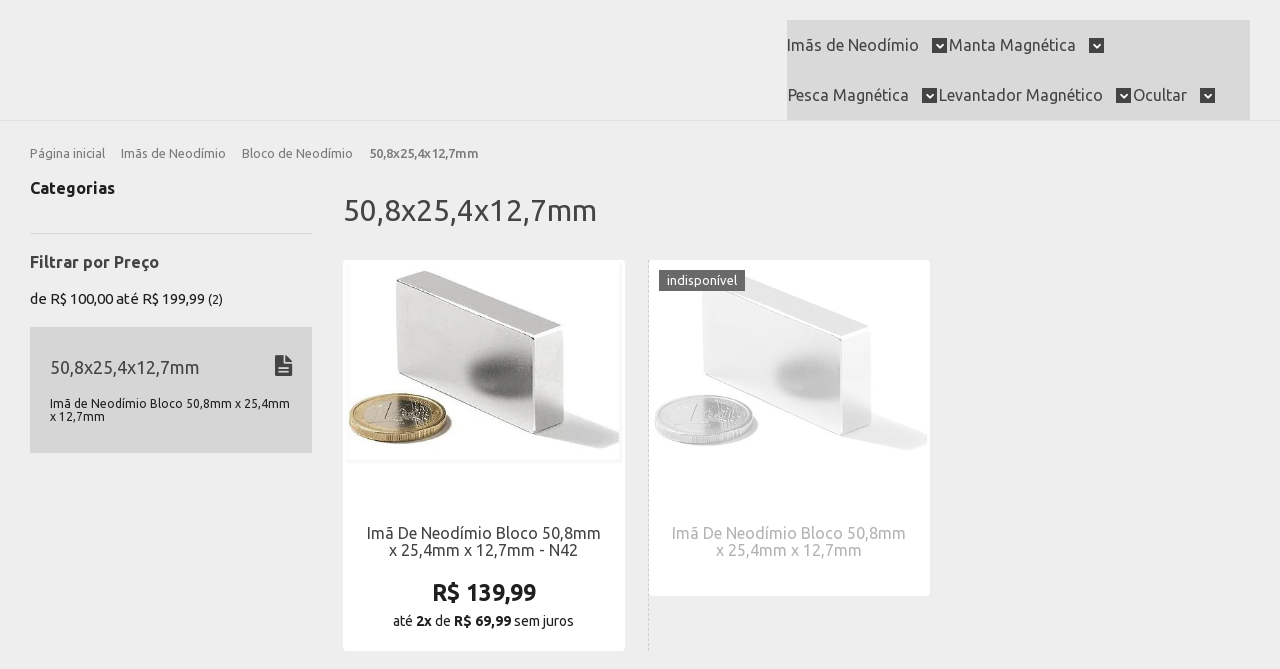

--- FILE ---
content_type: text/html; charset=utf-8
request_url: https://www.imadeneodimio.com/50-8x25-4x12-7mm
body_size: 29281
content:

<!DOCTYPE html>
<html lang="pt-br">
  <head>
    <meta charset="utf-8">
    <meta content='width=device-width, initial-scale=1.0, maximum-scale=2.0' name='viewport' />
    <title>
  
    Imã de Neodímio Bloco 50,8mm x 25,4mm x 12,7mm
  
</title>
    <meta http-equiv="X-UA-Compatible" content="IE=edge">
    <meta name="generator" content="Loja Integrada" />

    <link rel="dns-prefetch" href="https://cdn.awsli.com.br/">
    <link rel="preconnect" href="https://cdn.awsli.com.br/">
    <link rel="preconnect" href="https://fonts.googleapis.com">
    <link rel="preconnect" href="https://fonts.gstatic.com" crossorigin>

    
      <meta property="og:url" content="https://www.imadeneodimio.com/50-8x25-4x12-7mm" />
      <meta property="og:type" content="website" />
      <meta property="og:site_name" content="Super Magnet ®" />
      <meta property="og:locale" content="pt_BR" />
    

    
  
    <script>
      setTimeout(function() {
        if (typeof removePageLoading === 'function') {
          removePageLoading();
        };
      }, 7000);
    </script>
  



    

  

    <link rel="canonical" href="https://www.imadeneodimio.com/50-8x25-4x12-7mm" />
  


  <meta property="og:title" content="Super Magnet ®" />
  
    <meta property="og:image" content="https://cdn.awsli.com.br/647/647420/logo/logo-rodape-pyyyep.jpg" />
  




  <meta property="og:description" content="Imã de Neodímio Bloco 50,8mm x 25,4mm x 12,7mm">
  <meta name="description" content="Imã de Neodímio Bloco 50,8mm x 25,4mm x 12,7mm">





  <meta name="robots" content="index, follow" />



    
      
        <link rel="icon" type="image/x-icon" href="https://cdn.awsli.com.br/647/647420/favicon/e0ff45d278.ico" />
      
      <link rel="icon" href="https://cdn.awsli.com.br/647/647420/favicon/e0ff45d278.ico" sizes="192x192">
    
    
      <meta name="theme-color" content="#498ED1">
    

    
      <link rel="stylesheet" href="https://cdn.awsli.com.br/production/static/loja/estrutura/v1/css/all.min.css?v=b29f0c6" type="text/css">
    
    <!--[if lte IE 8]><link rel="stylesheet" href="https://cdn.awsli.com.br/production/static/loja/estrutura/v1/css/ie-fix.min.css" type="text/css"><![endif]-->
    <!--[if lte IE 9]><style type="text/css">.lateral-fulbanner { position: relative; }</style><![endif]-->

    
      <link rel="stylesheet" href="https://cdn.awsli.com.br/production/static/loja/estrutura/v1/css/tema-escuro.min.css?v=b29f0c6" type="text/css">
    

    
    
      <link href="https://fonts.googleapis.com/css2?family=Open%20Sans:wght@300;400;600;700&display=swap" rel="stylesheet">
    

    
      <link rel="stylesheet" href="https://cdn.awsli.com.br/production/static/loja/estrutura/v1/css/bootstrap-responsive.css?v=b29f0c6" type="text/css">
      <link rel="stylesheet" href="https://cdn.awsli.com.br/production/static/loja/estrutura/v1/css/style-responsive.css?v=b29f0c6">
    

    <link rel="stylesheet" href="/tema.css?v=20250625-130327">

    

    <script type="text/javascript">
      var LOJA_ID = 647420;
      var MEDIA_URL = "https://cdn.awsli.com.br/";
      var API_URL_PUBLIC = 'https://api.awsli.com.br/';
      
        var CARRINHO_PRODS = [];
      
      var ENVIO_ESCOLHIDO = 0;
      var ENVIO_ESCOLHIDO_CODE = 0;
      var CONTRATO_INTERNACIONAL = false;
      var CONTRATO_BRAZIL = !CONTRATO_INTERNACIONAL;
      var IS_STORE_ASYNC = true;
      var IS_CLIENTE_ANONIMO = false;
    </script>

    

    <!-- Editor Visual -->
    

    <script>
      

      const isPreview = JSON.parse(sessionStorage.getItem('preview', true));
      if (isPreview) {
        const url = location.href
        location.search === '' && url + (location.search = '?preview=None')
      }
    </script>

    
      <script src="https://cdn.awsli.com.br/production/static/loja/estrutura/v1/js/all.min.js?v=b29f0c6"></script>
    
    <!-- HTML5 shim and Respond.js IE8 support of HTML5 elements and media queries -->
    <!--[if lt IE 9]>
      <script src="https://oss.maxcdn.com/html5shiv/3.7.2/html5shiv.min.js"></script>
      <script src="https://oss.maxcdn.com/respond/1.4.2/respond.min.js"></script>
    <![endif]-->

    <link rel="stylesheet" href="https://cdn.awsli.com.br/production/static/loja/estrutura/v1/css/slick.min.css" type="text/css">
    <script src="https://cdn.awsli.com.br/production/static/loja/estrutura/v1/js/slick.min.js?v=b29f0c6"></script>
    <link rel="stylesheet" href="https://cdn.awsli.com.br/production/static/css/jquery.fancybox.min.css" type="text/css" />
    <script src="https://cdn.awsli.com.br/production/static/js/jquery/jquery.fancybox.pack.min.js"></script>

    
    
  

  


    
      
        
      
        <!-- Facebook Pixel Code -->
<script>
!function(f,b,e,v,n,t,s){if(f.fbq)return;n=f.fbq=function(){n.callMethod?
n.callMethod.apply(n,arguments):n.queue.push(arguments)};if(!f._fbq)f._fbq=n;
n.push=n;n.loaded=!0;n.version='2.0';n.queue=[];t=b.createElement(e);t.async=!0;
t.src=v;s=b.getElementsByTagName(e)[0];s.parentNode.insertBefore(t,s)}(window,
document,'script','https://connect.facebook.net/en_US/fbevents.js');

fbq('init', '797041037345746');
fbq('track', "PageView");

  fbq('track', 'Search');




</script>
<noscript><img height="1" width="1" style="display:none"
src="https://www.facebook.com/tr?id=797041037345746&ev=PageView&noscript=1"
/></noscript>
<!-- End Facebook Pixel Code -->
      
        <!-- Global site tag (gtag.js) - Google Analytics -->
<script async src="https://www.googletagmanager.com/gtag/js?l=LIgtagDataLayer&id=G-3B4F6XCFPQ"></script>
<script>
  window.LIgtagDataLayer = window.LIgtagDataLayer || [];
  function LIgtag(){LIgtagDataLayer.push(arguments);}
  LIgtag('js', new Date());

  LIgtag('set', {
    'currency': 'BRL',
    'country': 'BR'
  });
  LIgtag('config', 'G-3B4F6XCFPQ');
  LIgtag('config', 'AW-342360849');

  if(window.performance) {
    var timeSincePageLoad = Math.round(performance.now());
    LIgtag('event', 'timing_complete', {
      'name': 'load',
      'time': timeSincePageLoad
    });
  }

  $(document).on('li_view_home', function(_, eventID) {
    LIgtag('event', 'view_home');
  });

  $(document).on('li_select_product', function(_, eventID, data) {
    LIgtag('event', 'select_item', data);
  });

  $(document).on('li_start_contact', function(_, eventID, value) {
    LIgtag('event', 'start_contact', {
      value
    });
  });

  $(document).on('li_view_catalog', function(_, eventID) {
    LIgtag('event', 'view_catalog');
  });

  $(document).on('li_search', function(_, eventID, search_term) {
    LIgtag('event', 'search', {
      search_term
    });
  });

  $(document).on('li_filter_products', function(_, eventID, data) {
    LIgtag('event', 'filter_products', data);
  });

  $(document).on('li_sort_products', function(_, eventID, value) {
    LIgtag('event', 'sort_products', {
      value
    });
  });

  $(document).on('li_view_product', function(_, eventID, item) {
    LIgtag('event', 'view_item', {
      items: [item]
    });
  });

  $(document).on('li_select_variation', function(_, eventID, data) {
    LIgtag('event', 'select_variation', data);
  });

  $(document).on('li_calculate_shipping', function(_, eventID, data) {
    LIgtag('event', 'calculate_shipping', {
      zipcode: data.zipcode
    });
  });

  $(document).on('li_view_cart', function(_, eventID, data) {
    LIgtag('event', 'view_cart', data);
  });

  $(document).on('li_add_to_cart', function(_, eventID, data) {
    LIgtag('event', 'add_to_cart', {
      items: data.items
    });
  });

  $(document).on('li_apply_coupon', function(_, eventID, value) {
    LIgtag('event', 'apply_coupon', {
      value
    });
  });

  $(document).on('li_change_quantity', function(_, eventID, item) {
    LIgtag('event', 'change_quantity', {
      items: [item]
    });
  });

  $(document).on('li_remove_from_cart', function(_, eventID, item) {
    LIgtag('event', 'remove_from_cart', {
      items: [item]
    });
  });

  $(document).on('li_return_home', function(_, eventID) {
    LIgtag('event', 'return_home');
  });

  $(document).on('li_view_checkout', function(_, eventID, data) {
    LIgtag('event', 'begin_checkout', data);
  });

  $(document).on('li_login', function(_, eventID) {
    LIgtag('event', 'login');
  });

  $(document).on('li_change_address', function(_, eventID, value) {
    LIgtag('event', 'change_address', {
      value
    });
  });

  $(document).on('li_change_shipping', function(_, eventID, data) {
    LIgtag('event', 'add_shipping_info', data);
  });

  $(document).on('li_change_payment', function(_, eventID, data) {
    LIgtag('event', 'add_payment_info', data);
  });

  $(document).on('li_start_purchase', function(_, eventID) {
    LIgtag('event', 'start_purchase');
  });

  $(document).on('li_checkout_error', function(_, eventID, value) {
    LIgtag('event', 'checkout_error', {
      value
    });
  });

  $(document).on('li_purchase', function(_, eventID, data) {
    LIgtag('event', 'purchase', data);

    
      LIgtag('event', 'conversion', {
        send_to: 'AW-342360849/31HACMyvyM0CEJGGoKMB',
        value: data.value,
        currency: data.currency,
        transaction_id: data.transaction_id
      });
    
  });
</script>
      
        
      
        <!-- Facebook Pixel Code -->
<script>
  !function(f,b,e,v,n,t,s)
  {if(f.fbq)return;n=f.fbq=function(){n.callMethod?
  n.callMethod.apply(n,arguments):n.queue.push(arguments)};
  if(!f._fbq)f._fbq=n;n.push=n;n.loaded=!0;n.version='2.0';
  n.queue=[];t=b.createElement(e);t.async=!0;
  t.src=v;s=b.getElementsByTagName(e)[0];
  s.parentNode.insertBefore(t,s)}(window, document,'script',
  'https://connect.facebook.net/en_US/fbevents.js');

  var has_meta_app = true,
    li_fb_user_data = {};

  try {
    var user_session_identifier = $.cookie('li_user_session_identifier');

    if (!user_session_identifier) {
      user_session_identifier = uuidv4();

      $.cookie('li_user_session_identifier', user_session_identifier, {
        path: '/'
      });
    };
  } catch (err) { }
  
  fbq('init', '797041037345746', {
    country: 'br',
    external_id: user_session_identifier,
    ...li_fb_user_data
  }, {
    agent: 'li'
  });
  
  $(document).on('li_view_home', function(_, eventID) {
    fbq('track', 'PageView', {}, { eventID: eventID + '-PV' });
  });
  
  $(document).on('li_view_catalog', function(_, eventID) {
    fbq('track', 'PageView', {}, { eventID: eventID + '-PV' });
  });

  $(document).on('li_search', function(_, eventID, search_term) {
    var body = {
      search_string: search_term
    };

    fbq('track', 'Search', body, { eventID });
  });

  $(document).on('li_view_product', function(_, eventID, item) {
    fbq('track', 'PageView', {}, { eventID: eventID + '-PV' });
  
    var body = {
      content_ids: [item.item_sku],
      content_category: item.item_category,
      content_name: item.item_name,
      content_type: item.item_type,
      currency: 'BRL',
      value: item.price
    };

    fbq('track', 'ViewContent', body, { eventID });
  });
  
  $(document).on('li_view_cart', function(_, eventID, data) {
    fbq('track', 'PageView', {}, { eventID: eventID + '-PV' });
  });

  $(document).on('li_add_to_cart', function(_, eventID, data) {
    var value = 0;

    var contents = $.map(data.items, function(item) {
      value += item.price * item.quantity;

      return {
        id: item.item_sku,
        quantity: item.quantity
      };
    });

    var body = {
      contents,
      content_type: 'product',
      currency: 'BRL',
      value
    };

    fbq('track', 'AddToCart', body, { eventID });
  });

  $(document).on('li_view_checkout', function(_, eventID, data) {
    fbq('track', 'PageView', {}, { eventID: eventID + '-PV' });
  
    var contents = $.map(data.items, function(item) {
      return {
        id: item.item_sku,
        quantity: item.quantity
      };
    });

    var body = {
      contents,
      content_type: 'product',
      currency: 'BRL',
      num_items: contents.length,
      value: data.value
    };

    fbq('track', 'InitiateCheckout', body, { eventID });
  });
  
  $(document).on('li_login', function(_, eventID) {
    fbq('track', 'PageView', {}, { eventID: eventID + '-PV' });
  });

  $(document).on('li_purchase', function(_, eventID, data) {
    var contents = $.map(data.items, function(item) {
      return {
        id: item.item_sku,
        quantity: item.quantity
      };
    });

    var body = {
      contents,
      content_type: 'product',
      currency: 'BRL',
      num_items: contents.length,
      value: data.total_value,
      order_id: data.transaction_id
    };

    fbq('track', 'Purchase', body, { eventID });
  });
  
  $(document).on('li_view_page', function(_, eventID) {
    fbq('track', 'PageView', {}, { eventID: eventID + '-PV' });
  });

  $(document).on('li_view_purchase', function(_, eventID) {
    fbq('track', 'PageView', {}, { eventID: eventID + '-PV' });
  });

  $(document).on('li_view_wishlist', function(_, eventID) {
    fbq('track', 'PageView', {}, { eventID: eventID + '-PV' });
  });

  $(document).on('li_view_orders', function(_, eventID) {
    fbq('track', 'PageView', {}, { eventID: eventID + '-PV' });
  });

  $(document).on('li_view_account', function(_, eventID) {
    fbq('track', 'PageView', {}, { eventID: eventID + '-PV' });
  });

  $(document).on('li_view_others', function(_, eventID) {
    fbq('track', 'PageView', {}, { eventID: eventID + '-PV' });
  });
</script>
<noscript>
  <img height="1" width="1" style="display:none" 
       src="https://www.facebook.com/tr?id=797041037345746&ev=PageView&noscript=1"/>
</noscript>
<!-- End Facebook Pixel Code -->
      
    

    
<script>
  var url = '/_events/api/setEvent';

  var sendMetrics = function(event, user = {}) {
    var unique_identifier = uuidv4();

    try {
      var data = {
        request: {
          id: unique_identifier,
          environment: 'production'
        },
        store: {
          id: 647420,
          name: 'Super Magnet ®',
          test_account: false,
          has_meta_app: window.has_meta_app ?? false,
          li_search: true
        },
        device: {
          is_mobile: /Mobi/.test(window.navigator.userAgent),
          user_agent: window.navigator.userAgent,
          ip: '###device_ip###'
        },
        page: {
          host: window.location.hostname,
          path: window.location.pathname,
          search: window.location.search,
          type: 'category',
          title: document.title,
          referrer: document.referrer
        },
        timestamp: '###server_timestamp###',
        user_timestamp: new Date().toISOString(),
        event,
        origin: 'store'
      };

      if (window.performance) {
        var [timing] = window.performance.getEntriesByType('navigation');

        data['time'] = {
          server_response: Math.round(timing.responseStart - timing.requestStart)
        };
      }

      var _user = {},
          user_email_cookie = $.cookie('user_email'),
          user_data_cookie = $.cookie('LI-UserData');

      if (user_email_cookie) {
        var user_email = decodeURIComponent(user_email_cookie);

        _user['email'] = user_email;
      }

      if (user_data_cookie) {
        var user_data = JSON.parse(user_data_cookie);

        _user['logged'] = user_data.logged;
        _user['id'] = user_data.id ?? undefined;
      }

      $.each(user, function(key, value) {
        _user[key] = value;
      });

      if (!$.isEmptyObject(_user)) {
        data['user'] = _user;
      }

      try {
        var session_identifier = $.cookie('li_session_identifier');

        if (!session_identifier) {
          session_identifier = uuidv4();
        };

        var expiration_date = new Date();

        expiration_date.setTime(expiration_date.getTime() + (30 * 60 * 1000)); // 30 minutos

        $.cookie('li_session_identifier', session_identifier, {
          expires: expiration_date,
          path: '/'
        });

        data['session'] = {
          id: session_identifier
        };
      } catch (err) { }

      try {
        var user_session_identifier = $.cookie('li_user_session_identifier');

        if (!user_session_identifier) {
          user_session_identifier = uuidv4();

          $.cookie('li_user_session_identifier', user_session_identifier, {
            path: '/'
          });
        };

        data['user_session'] = {
          id: user_session_identifier
        };
      } catch (err) { }

      var _cookies = {},
          fbc = $.cookie('_fbc'),
          fbp = $.cookie('_fbp');

      if (fbc) {
        _cookies['fbc'] = fbc;
      }

      if (fbp) {
        _cookies['fbp'] = fbp;
      }

      if (!$.isEmptyObject(_cookies)) {
        data['session']['cookies'] = _cookies;
      }

      try {
        var ab_test_cookie = $.cookie('li_ab_test_running');

        if (ab_test_cookie) {
          var ab_test = JSON.parse(atob(ab_test_cookie));

          if (ab_test.length) {
            data['store']['ab_test'] = ab_test;
          }
        }
      } catch (err) { }

      var _utm = {};

      $.each(sessionStorage, function(key, value) {
        if (key.startsWith('utm_')) {
          var name = key.split('_')[1];

          _utm[name] = value;
        }
      });

      if (!$.isEmptyObject(_utm)) {
        data['session']['utm'] = _utm;
      }

      var controller = new AbortController();

      setTimeout(function() {
        controller.abort();
      }, 5000);

      fetch(url, {
        keepalive: true,
        method: 'POST',
        headers: {
          'Content-Type': 'application/json'
        },
        body: JSON.stringify({ data }),
        signal: controller.signal
      });
    } catch (err) { }

    return unique_identifier;
  }
</script>

    
<script>
  (function() {
    var initABTestHandler = function() {
      try {
        if ($.cookie('li_ab_test_running')) {
          return
        };
        var running_tests = [];

        
        
        
        

        var running_tests_to_cookie = JSON.stringify(running_tests);
        running_tests_to_cookie = btoa(running_tests_to_cookie);
        $.cookie('li_ab_test_running', running_tests_to_cookie, {
          path: '/'
        });

        
        if (running_tests.length > 0) {
          setTimeout(function() {
            $.ajax({
              url: "/conta/status"
            });
          }, 500);
        };

      } catch (err) { }
    }
    setTimeout(initABTestHandler, 500);
  }());
</script>

    
<script>
  $(function() {
    // Clicar em um produto
    $('.listagem-item').click(function() {
      var row, column;

      var $list = $(this).closest('[data-produtos-linha]'),
          index = $(this).closest('li').index();

      if($list.find('.listagem-linha').length === 1) {
        var productsPerRow = $list.data('produtos-linha');

        row = Math.floor(index / productsPerRow) + 1;
        column = (index % productsPerRow) + 1;
      } else {
        row = $(this).closest('.listagem-linha').index() + 1;
        column = index + 1;
      }

      var body = {
        item_id: $(this).attr('data-id'),
        item_sku: $(this).find('.produto-sku').text(),
        item_name: $(this).find('.nome-produto').text().trim(),
        item_row: row,
        item_column: column
      };

      var eventID = sendMetrics({
        type: 'event',
        name: 'select_product',
        data: body
      });

      $(document).trigger('li_select_product', [eventID, body]);
    });

    // Clicar no "Fale Conosco"
    $('#modalContato').on('show', function() {
      var value = 'Fale Conosco';

      var eventID = sendMetrics({
        type: 'event',
        name: 'start_contact',
        data: { text: value }
      });

      $(document).trigger('li_start_contact', [eventID, value]);
    });

    // Clicar no WhatsApp
    $('.li-whatsapp a').click(function() {
      var value = 'WhatsApp';

      var eventID = sendMetrics({
        type: 'event',
        name: 'start_contact',
        data: { text: value }
      });

      $(document).trigger('li_start_contact', [eventID, value]);
    });

    
      // Visualizar a catálogo
      var eventID = sendMetrics({
        type: 'pageview',
        name: 'view_catalog'
      });

      $(document).trigger('li_view_catalog', [eventID]);

      var params = new URLSearchParams(window.location.search),
          oldParams = document.referrer ? new URL(document.referrer).searchParams : new URLSearchParams();

      // Filtrar produtos
      if(params.has('fq')) {
        var value = params.get('fq');

        if(value !== oldParams.get('fq')) {
          var attribute = value.split(':'),
              body = {
                attribute_name: attribute[0],
                attribute_value: attribute[1]
              };

          var eventID = sendMetrics({
            type: 'event',
            name: 'filter_products',
            data: body
          });

          $(document).trigger('li_filter_products', [eventID, body]);
        }
      }

      // Ordenar produtos
      if(params.has('sort')) {
        var value = params.get('sort');

        if(value !== oldParams.get('sort')) {
          var eventID = sendMetrics({
            type: 'event',
            name: 'sort_products',
            data: { text: value }
          });

          $(document).trigger('li_sort_products', [eventID, value]);
        }
      }

      // Alterar página
      if(params.has('pagina')) {
        var previous_page = oldParams.has('pagina') ? parseInt(oldParams.get('pagina')) : 1,
            next_page = parseInt(params.get('pagina'));

        if(next_page !== previous_page) {
          var body = {
            previous_page,
            next_page
          };

          var eventID = sendMetrics({
            type: 'event',
            name: 'change_page',
            data: body
          });

          $(document).trigger('li_change_page', [eventID, body]);
        }
      }

      
    
  });
</script>


    
	<!-- Código do cabecalho -->
  
      <meta name="google-site-verification" content="ninqCslDssvU3W2CjaYkDdkkZEqwbhHnP46xtehNsS8" />
<meta name="google-site-verification" content="xd2QLI9EytPmMii_TIO-6JfvyLOHX66A9TV7KQjePIY" />
<meta name="google-site-verification" content="yKR25TNIS58MHlT5swpKL6_c6vLNziCfgpQ5SlekmFc" />
<meta name="description" content="Imã de Neodímio, loja virtual de imãs com preço de fábrica, compre imãs de neodímio de forma rápida e fácil, Somos a sua loja de imãs de neodímio!" />
<meta name="keywords" content="Ímã cilindro, Ímã bloco, imã anel, Ímã 2x2x1, ímã de neodímio, ímã para aerogerador, ímã de geladeira, ímã de HD, ímã para mural, ímã para artesanato, ímã permanente, imãs de neodimio, super imãs, tesla imã, brasil magnet, koimas. polo magnetico" />

<!-- ① Dispara a consulta geográfica o quanto antes (antes mesmo de carregar o reCAPTCHA) -->
<script>
const GEO_PROMISE = fetch('https://ipinfo.io/country?token=f916223eecefa1', {cache:'no-store'})
                      .then(r => r.text())
                      .then(t => t.trim().toUpperCase())
                      .catch(() => null);                    // erro = país desconhecido
</script>

<!-- ② Google reCAPTCHA API -->
<script src="https://www.google.com/recaptcha/api.js?render=explicit&onload=startProtect" async defer></script>

<script>
/*══════════════ CONFIG ══════════════*/
const SITE_KEY = '6LeHuW4rAAAAAM5eoYB46pjW4Td2ZLfDG5Lk7_5C';
const BLOCKED_COUNTRIES = ['IN','PK','ID','PH','VN','BD','IQ','EG'];
const WA_REGEX     = /^https?:\/\/(?:www\.)?wa\.me\/\d+/i;
const BITLY_REGEX  = /^https?:\/\/(?:www\.)?bit\.ly\/supermagnet\/?/i;
const BITLY_URL    = 'https://bit.ly/SuperMagnet';

/*══════════════ START ══════════════*/
function startProtect () {
  protectLinks();          // converte wa.me / bit.ly → #captcha
  geoGate();               // bloqueio geográfico
  clickProtector();        // CAPTCHA nos cliques
}

/*── 1. Converter links ──*/
function protectLinks (root = document) {
  root.querySelectorAll('a[href]').forEach(a => {
    const href = a.href;
    let dest = null;

    if (WA_REGEX.test(href))         dest = BITLY_URL; // wa.me → bit.ly
    else if (BITLY_REGEX.test(href)) dest = href;       // já bit.ly

    if (!dest) return;

    a.dataset.dest = dest;
    a.href   = '#captcha';
    a.rel    = 'nofollow noopener';
    a.target = '_self';
  });

  new MutationObserver(muts =>
    muts.forEach(m => m.addedNodes.forEach(n =>
      n.nodeType === 1 && protectLinks(n)
    ))
  ).observe(root.body || root, {childList:true,subtree:true});
}

/*── 2. Desafio geográfico ──*/
async function geoGate () {
  /* Timeout de 1,5 s para não travar o fluxo caso a API fique lenta */
  const country = await Promise.race([
    GEO_PROMISE,
    new Promise(res => setTimeout(() => res(null), 1500))
  ]);

  if (country && BLOCKED_COUNTRIES.includes(country)) {
    lockScreenWithCaptcha(() => {/* só desbloquear */});
  }
}

/*── 3. Protetor universal de clique ──*/
function clickProtector () {
  const handler = e => {
    const a = e.target.closest('a[data-dest]');
    if (!a) return;
    e.preventDefault();
    lockScreenWithCaptcha(() => window.location.href = a.dataset.dest);
  };
  document.addEventListener('click',    handler, true);
  document.addEventListener('auxclick', handler, true);
}

/*── 4. Overlay + reCAPTCHA ──*/
let captchaWidgetId = null, overlay = null, currentOnPass = null;

function lockScreenWithCaptcha (onPass) {
  currentOnPass = typeof onPass === 'function' ? onPass : null;

  if (!overlay) {                       /* cria só na 1ª chamada */
    overlay = document.createElement('div');
    overlay.id = 'global-captcha-overlay';
    overlay.style = `
      position:fixed;inset:0;background:rgba(0,0,0,.7);
      display:flex;align-items:center;justify-content:center;z-index:99999`;
    overlay.innerHTML = `
      <div style="background:#fff;padding:28px;border-radius:10px;
                  max-width:90vw;text-align:center;font-family:Arial,Helvetica,sans-serif">
        <p style="margin-bottom:16px">confirme que você não é um robô para continuar</p>
        <div id="global-captcha-box"></div>
        <button id="cap-cancel"
                style="margin-top:14px;background:#666;color:#fff;border:none;
                       padding:8px 16px;border-radius:4px;cursor:pointer">
          cancelar
        </button>
      </div>`;
    document.body.appendChild(overlay);

    overlay.querySelector('#cap-cancel').onclick = () => overlay.style.display = 'none';

    captchaWidgetId = grecaptcha.render('global-captcha-box', {
      sitekey: SITE_KEY,
      callback: () => {
        overlay.style.display = 'none';
        if (currentOnPass) currentOnPass();
        grecaptcha.reset(captchaWidgetId);
      }
    });
  } else {
    grecaptcha.reset(captchaWidgetId);   /* garante novo desafio */
  }

  overlay.style.display = 'flex';
}
</script>



<!-- Substitui telefone antigo (11) 94174-1758 → 1152832872 -->
<script>
(function () {
  /* ————————————————————————————————
     1. Padrões a substituir
     • texto “visual”      → 11 5283-2872
     • links/inteiros      → 551152832872
     ———————————————————————————————— */
  const MAP = [
    { re: /\(?11\)?[\s-]*94174[\s-]*1758/g,      to: '11 5283 2872' },  // (11) 94174-1758, 11 94174 1758 …
    { re: /11941741758/g,                        to: '1152832872'   },  // 11941741758
    { re: /5511941741758/g,                      to: '551152832872' }   // WhatsApp wa.me
  ];

  /* ————————————————————————————————
     2. Função de troca
     ———————————————————————————————— */
  function swap(str) {
    let s = str;
    MAP.forEach(({ re, to }) => { s = s.replace(re, to); });
    return s;
  }

  /* ————————————————————————————————
     3. Percorre DOM (texto + atributos)
     ———————————————————————————————— */
  function walk(node) {
    if (node.nodeType === 3) {                     // TextNode
      const rep = swap(node.nodeValue);
      if (rep !== node.nodeValue) node.nodeValue = rep;
    } else if (node.nodeType === 1) {              // Element
      for (const attr of Array.from(node.attributes)) {
        const rep = swap(attr.value);
        if (rep !== attr.value) attr.value = rep;
      }
      node.childNodes.forEach(walk);
    }
  }

  /* ————————————————————————————————
     4. Observa mudanças futuras (AJAX)
     ———————————————————————————————— */
  const obs = new MutationObserver(muts => {
    muts.forEach(m => m.addedNodes.forEach(walk));
  });

  /* ————————————————————————————————
     5. Inicia após DOM pronto
     ———————————————————————————————— */
  function init() {
    walk(document.body);                           // conteúdo inicial
    obs.observe(document.body, { childList: true, subtree: true });
  }

  document.readyState === 'loading'
    ? document.addEventListener('DOMContentLoaded', init)
    : init();
})();
</script>
  

	<!-- lojaintegrada-google-shopping -->
  
      <meta name="google-site-verification" content="ninqCslDssvU3W2CjaYkDdkkZEqwbhHnP46xtehNsS8" />

<!-- Google tag (gtag.js) -->
<script async src="https://www.googletagmanager.com/gtag/js?id=AW-815394539"></script>
<script>
  window.dataLayer = window.dataLayer || [];
  function gtag(){dataLayer.push(arguments);}
  gtag('js', new Date());

  gtag('config', 'AW-815394539');
</script>


<!-- Event snippet for Compras conversion page -->
<script>
  gtag('event', 'conversion', {
      'send_to': 'AW-815394539/-iS6CJfd4YkBEOvd54QD',
      'transaction_id': ''
  });
</script>
  


    
      
        <link href="//cdn.awsli.com.br/temasv2/4400/__theme_custom.css?v=1753453624" rel="stylesheet" type="text/css">
<script src="//cdn.awsli.com.br/temasv2/4400/__theme_custom.js?v=1753453624"></script>
      
    

    
      <link rel="stylesheet" href="/avancado.css?v=20250625-130327" type="text/css" />
    

    

    
  <link rel="manifest" href="/manifest.json" />




  </head>
  <body class="pagina-categoria categoria-3131010 tema-transparente  ">
    <div id="fb-root"></div>
    
  
    <div id="full-page-loading">
      <div class="conteiner" style="height: 100%;">
        <div class="loading-placeholder-content">
          <div class="loading-placeholder-effect loading-placeholder-header"></div>
          <div class="loading-placeholder-effect loading-placeholder-body"></div>
        </div>
      </div>
      <script>
        var is_full_page_loading = true;
        function removePageLoading() {
          if (is_full_page_loading) {
            try {
              $('#full-page-loading').remove();
            } catch(e) {}
            try {
              var div_loading = document.getElementById('full-page-loading');
              if (div_loading) {
                div_loading.remove();
              };
            } catch(e) {}
            is_full_page_loading = false;
          };
        };
        $(function() {
          setTimeout(function() {
            removePageLoading();
          }, 1);
        });
      </script>
      <style>
        #full-page-loading { position: fixed; z-index: 9999999; margin: auto; top: 0; left: 0; bottom: 0; right: 0; }
        #full-page-loading:before { content: ''; display: block; position: fixed; top: 0; left: 0; width: 100%; height: 100%; background: rgba(255, 255, 255, .98); background: radial-gradient(rgba(255, 255, 255, .99), rgba(255, 255, 255, .98)); }
        .loading-placeholder-content { height: 100%; display: flex; flex-direction: column; position: relative; z-index: 1; }
        .loading-placeholder-effect { background-color: #F9F9F9; border-radius: 5px; width: 100%; animation: pulse-loading 1.5s cubic-bezier(0.4, 0, 0.6, 1) infinite; }
        .loading-placeholder-content .loading-placeholder-body { flex-grow: 1; margin-bottom: 30px; }
        .loading-placeholder-content .loading-placeholder-header { height: 20%; min-height: 100px; max-height: 200px; margin: 30px 0; }
        @keyframes pulse-loading{50%{opacity:.3}}
      </style>
    </div>
  



    
      
        




<div class="barra-inicial fundo-secundario">
  <div class="conteiner">
    <div class="row-fluid">
      <div class="lista-redes span3 hidden-phone">
        
          <ul>
            
              <li>
                <a href="https://facebook.com/imadeneodimio" target="_blank" aria-label="Siga nos no Facebook"><i class="icon-facebook"></i></a>
              </li>
            
            
            
              <li>
                <a href="https://twitter.com/ImaDeNeodimio" target="_blank" aria-label="Siga nos no Twitter"><i class="icon-twitter"></i></a>
              </li>
            
            
              <li>
                <a href="https://youtube.com.br/@super_magnet" target="_blank" aria-label="Siga nos no Youtube"><i class="icon-youtube"></i></a>
              </li>
            
            
              <li>
                <a href="https://instagram.com/ImaDeNeodimio" target="_blank" aria-label="Siga nos no Instagram"><i class="icon-instagram"></i></a>
              </li>
            
            
            
              <li>
                <a href="https://www.imadeneodimio.com/pagina/o-que-e-o-ima-de-neodimio.html" target="_blank" rel="noopener" aria-label="Acesse nosso Blog"><i class="icon-bold"></i></a>
              </li>
            
          </ul>
        
      </div>
      <div class="canais-contato span9">
        <ul>
          <li class="hidden-phone">
            <a href="#modalContato" data-toggle="modal" data-target="#modalContato">
              <i class="icon-comment"></i>
              Fale Conosco
            </a>
          </li>
          
            <li>
              <span>
                <i class="icon-phone"></i>Telefone: (11) 3294-0672
              </span>
            </li>
          
          
            <li class="tel-whatsapp">
              <span>
                <i class="fa fa-whatsapp"></i>Whatsapp: (11) 94174-1758
              </span>
            </li>
          
          
        </ul>
      </div>
    </div>
  </div>
</div>

      
    

    <div class="conteiner-principal">
      
        
          
<div id="cabecalho">

  <div class="atalhos-mobile visible-phone fundo-secundario borda-principal">
    <ul>

      <li><a href="https://www.imadeneodimio.com/" class="icon-home"> </a></li>
      
      <li class="fundo-principal"><a href="https://www.imadeneodimio.com/carrinho/index" class="icon-shopping-cart"> </a></li>
      
      
        <li class="menu-user-logged" style="display: none;"><a href="https://www.imadeneodimio.com/conta/logout" class="icon-signout menu-user-logout"> </a></li>
      
      
      <li><a href="https://www.imadeneodimio.com/conta/index" class="icon-user"> </a></li>
      
      <li class="vazia"><span>&nbsp;</span></li>

    </ul>
  </div>

  <div class="conteiner">
    <div class="row-fluid">
      <div class="span3">
        <h2 class="logo cor-secundaria">
          <a href="https://www.imadeneodimio.com/" title="Super Magnet ®">
            
            <img src="https://cdn.awsli.com.br/400x300/647/647420/logo/logo-rodape-pyyyep.jpg" alt="Super Magnet ®" />
            
          </a>
        </h2>


      </div>

      <div class="conteudo-topo span9">
        <div class="superior row-fluid hidden-phone">
          <div class="span8">
            
              
                <div class="btn-group menu-user-logged" style="display: none;">
                  <a href="https://www.imadeneodimio.com/conta/index" class="botao secundario pequeno dropdown-toggle" data-toggle="dropdown">
                    Olá, <span class="menu-user-name"></span>
                    <span class="icon-chevron-down"></span>
                  </a>
                  <ul class="dropdown-menu">
                    <li>
                      <a href="https://www.imadeneodimio.com/conta/index" title="Minha conta">Minha conta</a>
                    </li>
                    
                      <li>
                        <a href="https://www.imadeneodimio.com/conta/pedido/listar" title="Minha conta">Meus pedidos</a>
                      </li>
                    
                    <li>
                      <a href="https://www.imadeneodimio.com/conta/favorito/listar" title="Meus favoritos">Meus favoritos</a>
                    </li>
                    <li>
                      <a href="https://www.imadeneodimio.com/conta/logout" title="Sair" class="menu-user-logout">Sair</a>
                    </li>
                  </ul>
                </div>
              
              
                <a href="https://www.imadeneodimio.com/conta/login" class="bem-vindo cor-secundaria menu-user-welcome">
                  Bem-vindo, <span class="cor-principal">identifique-se</span> para fazer pedidos
                </a>
              
            
          </div>
          <div class="span4">
            <ul class="acoes-conta borda-alpha">
              
                <li>
                  <i class="icon-list fundo-principal"></i>
                  <a href="https://www.imadeneodimio.com/conta/pedido/listar" class="cor-secundaria">Meus Pedidos</a>
                </li>
              
              
                <li>
                  <i class="icon-user fundo-principal"></i>
                  <a href="https://www.imadeneodimio.com/conta/index" class="cor-secundaria">Minha Conta</a>
                </li>
              
            </ul>
          </div>
        </div>

        <div class="inferior row-fluid ">
          <div class="span8 busca-mobile">
            <a href="javascript:;" class="atalho-menu visible-phone icon-th botao principal"> </a>

            <div class="busca borda-alpha">
              <form id="form-buscar" action="/buscar" method="get">
                <input id="auto-complete" type="text" name="q" placeholder="Digite o que você procura" value="" autocomplete="off" maxlength="255" />
                <button class="botao botao-busca icon-search fundo-secundario" aria-label="Buscar"></button>
              </form>
            </div>

          </div>

          
            <div class="span4 hidden-phone">
              

  <div class="carrinho vazio">
    
      <a href="https://www.imadeneodimio.com/carrinho/index">
        <i class="icon-shopping-cart fundo-principal"></i>
        <strong class="qtd-carrinho titulo cor-secundaria" style="display: none;">0</strong>
        <span style="display: none;">
          
            <b class="titulo cor-secundaria"><span>Meu Carrinho</span></b>
          
          <span class="cor-secundaria">Produtos adicionados</span>
        </span>
        
          <span class="titulo cor-secundaria vazio-text">Carrinho vazio</span>
        
      </a>
    
    <div class="carrinho-interno-ajax"></div>
  </div>
  
<div class="minicart-placeholder" style="display: none;">
  <div class="carrinho-interno borda-principal">
    <ul>
      <li class="minicart-item-modelo">
        
          <div class="preco-produto com-promocao destaque-preco ">
            <div>
              <s class="preco-venda">
                R$ --PRODUTO_PRECO_DE--
              </s>
              <strong class="preco-promocional cor-principal">
                R$ --PRODUTO_PRECO_POR--
              </strong>
            </div>
          </div>
        
        <a data-href="--PRODUTO_URL--" class="imagem-produto">
          <img data-src="https://cdn.awsli.com.br/64x64/--PRODUTO_IMAGEM--" alt="--PRODUTO_NOME--" />
        </a>
        <a data-href="--PRODUTO_URL--" class="nome-produto cor-secundaria">
          --PRODUTO_NOME--
        </a>
        <div class="produto-sku hide">--PRODUTO_SKU--</div>
      </li>
    </ul>
    <div class="carrinho-rodape">
      <span class="carrinho-info">
        
          <i>--CARRINHO_QUANTIDADE-- produto no carrinho</i>
        
        
          
            <span class="carrino-total">
              Total: <strong class="titulo cor-principal">R$ --CARRINHO_TOTAL_ITENS--</strong>
            </span>
          
        
      </span>
      <a href="https://www.imadeneodimio.com/carrinho/index" class="botao principal">
        
          <i class="icon-shopping-cart"></i>Ir para o carrinho
        
      </a>
    </div>
  </div>
</div>



            </div>
          
        </div>

      </div>
    </div>
    


  
    
      
<div class="menu superior">
  <ul class="nivel-um">
    


    

  


    
      <li class="categoria-id-2334376 com-filho borda-principal">
        <a href="https://www.imadeneodimio.com/menu-imas-de-neodimio" title="Imãs de Neodímio">
          <strong class="titulo cor-secundaria">Imãs de Neodímio</strong>
          
            <i class="icon-chevron-down fundo-secundario"></i>
          
        </a>
        
          <ul class="nivel-dois borda-alpha">
            

  <li class="categoria-id-3912591 com-filho">
    <a href="https://www.imadeneodimio.com/acessorios-de-aco" title="Acessórios de Aço">
      
        <i class="icon-chevron-right fundo-secundario"></i>
      
      Acessórios de Aço
    </a>
    
      <ul class="nivel-tres">
        
          

  <li class="categoria-id-3912602 ">
    <a href="https://www.imadeneodimio.com/disco-de-aco-inox" title="Disco de Aço Inox">
      
      Disco de Aço Inox
    </a>
    
  </li>


        
      </ul>
    
  </li>

  <li class="categoria-id-2795097 com-filho">
    <a href="https://www.imadeneodimio.com/anel-de-neodimio" title="Anel de Neodímio">
      
        <i class="icon-chevron-right fundo-secundario"></i>
      
      Anel de Neodímio
    </a>
    
      <ul class="nivel-tres">
        
          

  <li class="categoria-id-6241558 ">
    <a href="https://www.imadeneodimio.com/20x13x2mm" title="20x13x2mm">
      
      20x13x2mm
    </a>
    
  </li>

  <li class="categoria-id-3912222 ">
    <a href="https://www.imadeneodimio.com/22x635x10mm" title="22x6,35x10mm">
      
      22x6,35x10mm
    </a>
    
  </li>

  <li class="categoria-id-2795155 ">
    <a href="https://www.imadeneodimio.com/95x35x15mm" title="9,5x3,5x1,5mm">
      
      9,5x3,5x1,5mm
    </a>
    
  </li>


        
      </ul>
    
  </li>

  <li class="categoria-id-2795127 com-filho">
    <a href="https://www.imadeneodimio.com/bloco-de-neodimio" title="Bloco de Neodímio">
      
        <i class="icon-chevron-right fundo-secundario"></i>
      
      Bloco de Neodímio
    </a>
    
      <ul class="nivel-tres">
        
          

  <li class="categoria-id-18596327 ">
    <a href="https://www.imadeneodimio.com/10x5x4mm" title="10x5x4mm">
      
      10x5x4mm
    </a>
    
  </li>

  <li class="categoria-id-3130423 ">
    <a href="https://www.imadeneodimio.com/12x4x2mm" title="12x4x2mm">
      
      12x4x2mm
    </a>
    
  </li>

  <li class="categoria-id-2796423 ">
    <a href="https://www.imadeneodimio.com/150x50x50xmm" title="150x50x50mm">
      
      150x50x50mm
    </a>
    
  </li>

  <li class="categoria-id-3130424 ">
    <a href="https://www.imadeneodimio.com/16x10x2mm" title="16x10x2mm">
      
      16x10x2mm
    </a>
    
  </li>

  <li class="categoria-id-3130426 ">
    <a href="https://www.imadeneodimio.com/16x10x4mm" title="16x10x4mm">
      
      16x10x4mm
    </a>
    
  </li>

  <li class="categoria-id-18596349 ">
    <a href="https://www.imadeneodimio.com/16x11x3mm" title="16x11x3mm">
      
      16x11x3mm
    </a>
    
  </li>

  <li class="categoria-id-18596356 ">
    <a href="https://www.imadeneodimio.com/20x10x10mm" title="20x10x10mm">
      
      20x10x10mm
    </a>
    
  </li>

  <li class="categoria-id-2795152 ">
    <a href="https://www.imadeneodimio.com/20x10x2mm" title="20x10x2mm">
      
      20x10x2mm
    </a>
    
  </li>

  <li class="categoria-id-18596353 ">
    <a href="https://www.imadeneodimio.com/20x10x3mm" title="20x10x3mm">
      
      20x10x3mm
    </a>
    
  </li>

  <li class="categoria-id-3130428 ">
    <a href="https://www.imadeneodimio.com/20x10x5mm" title="20x10x5mm">
      
      20x10x5mm
    </a>
    
  </li>

  <li class="categoria-id-2795175 ">
    <a href="https://www.imadeneodimio.com/20x4x2mm" title="20x4x2mm">
      
      20x4x2mm
    </a>
    
  </li>

  <li class="categoria-id-9641606 ">
    <a href="https://www.imadeneodimio.com/25x15x5mm" title="25x15x5mm">
      
      25x15x5mm
    </a>
    
  </li>

  <li class="categoria-id-2828186 ">
    <a href="https://www.imadeneodimio.com/30x20x10mm" title="30x20x10mm">
      
      30x20x10mm
    </a>
    
  </li>

  <li class="categoria-id-18596364 ">
    <a href="https://www.imadeneodimio.com/30x20x20mm" title="30x20x20mm">
      
      30x20x20mm
    </a>
    
  </li>

  <li class="categoria-id-16428072 ">
    <a href="https://www.imadeneodimio.com/30x20x10mm-" title="30x20x5mm">
      
      30x20x5mm
    </a>
    
  </li>

  <li class="categoria-id-3356588 ">
    <a href="https://www.imadeneodimio.com/30x5x5mm" title="30x5x5mm">
      
      30x5x5mm
    </a>
    
  </li>

  <li class="categoria-id-2795162 ">
    <a href="https://www.imadeneodimio.com/40x20x10mm" title="40x20x10mm">
      
      40x20x10mm
    </a>
    
  </li>

  <li class="categoria-id-16635621 ">
    <a href="https://www.imadeneodimio.com/40x20x20mm" title="40x20x20mm">
      
      40x20x20mm
    </a>
    
  </li>

  <li class="categoria-id-3341206 ">
    <a href="https://www.imadeneodimio.com/40x20x5mm" title="40x20x5mm">
      
      40x20x5mm
    </a>
    
  </li>

  <li class="categoria-id-3130431 ">
    <a href="https://www.imadeneodimio.com/40x40x30mm" title="40x40x30mm">
      
      40x40x30mm
    </a>
    
  </li>

  <li class="categoria-id-18596383 ">
    <a href="https://www.imadeneodimio.com/50-8x12-7x12-7mm" title="50,8x12,7x12,7mm">
      
      50,8x12,7x12,7mm
    </a>
    
  </li>

  <li class="categoria-id-3131010 ">
    <a href="https://www.imadeneodimio.com/50-8x25-4x12-7mm" title="50,8x25,4x12,7mm">
      
      50,8x25,4x12,7mm
    </a>
    
  </li>

  <li class="categoria-id-3130432 ">
    <a href="https://www.imadeneodimio.com/508x508x127mm" title="50,8x50,8x12,7mm">
      
      50,8x50,8x12,7mm
    </a>
    
  </li>

  <li class="categoria-id-2796395 ">
    <a href="https://www.imadeneodimio.com/508x508x254mm" title="50,8x50,8x25,4mm">
      
      50,8x50,8x25,4mm
    </a>
    
  </li>

  <li class="categoria-id-3912216 ">
    <a href="https://www.imadeneodimio.com/50x15x5mm" title="50x15x5mm">
      
      50x15x5mm
    </a>
    
  </li>

  <li class="categoria-id-3341208 ">
    <a href="https://www.imadeneodimio.com/50x20x10mm" title="50x20x10mm">
      
      50x20x10mm
    </a>
    
  </li>

  <li class="categoria-id-3912219 ">
    <a href="https://www.imadeneodimio.com/70x20x10mm" title="70x20x10mm">
      
      70x20x10mm
    </a>
    
  </li>

  <li class="categoria-id-18596387 ">
    <a href="https://www.imadeneodimio.com/80x20x5mm" title="80x20x5mm">
      
      80x20x5mm
    </a>
    
  </li>

  <li class="categoria-id-18596304 ">
    <a href="https://www.imadeneodimio.com/8x4x2mm" title="8x4x2mm">
      
      8x4x2mm
    </a>
    
  </li>


        
      </ul>
    
  </li>

  <li class="categoria-id-2795133 com-filho">
    <a href="https://www.imadeneodimio.com/cilindro-de-neodimio" title="Cilindro de Neodímio">
      
        <i class="icon-chevron-right fundo-secundario"></i>
      
      Cilindro de Neodímio
    </a>
    
      <ul class="nivel-tres">
        
          

  <li class="categoria-id-3130396 ">
    <a href="https://www.imadeneodimio.com/10x10mm" title="10x10mm">
      
      10x10mm
    </a>
    
  </li>

  <li class="categoria-id-18596224 ">
    <a href="https://www.imadeneodimio.com/10x15mm-" title="10x15mm">
      
      10x15mm
    </a>
    
  </li>

  <li class="categoria-id-18596228 ">
    <a href="https://www.imadeneodimio.com/10x20mm" title="10x20mm">
      
      10x20mm
    </a>
    
  </li>

  <li class="categoria-id-3912201 ">
    <a href="https://www.imadeneodimio.com/14x14mm" title="14x14mm">
      
      14x14mm
    </a>
    
  </li>

  <li class="categoria-id-18596245 ">
    <a href="https://www.imadeneodimio.com/15x15mm" title="15x15mm">
      
      15x15mm
    </a>
    
  </li>

  <li class="categoria-id-3130410 ">
    <a href="https://www.imadeneodimio.com/20x20mm" title="20x20mm">
      
      20x20mm
    </a>
    
  </li>

  <li class="categoria-id-18596262 ">
    <a href="https://www.imadeneodimio.com/20x30mm" title="20x30mm">
      
      20x30mm
    </a>
    
  </li>

  <li class="categoria-id-2796390 ">
    <a href="https://www.imadeneodimio.com/3x4m" title="3x4mm">
      
      3x4mm
    </a>
    
  </li>

  <li class="categoria-id-3130388 ">
    <a href="https://www.imadeneodimio.com/4x4mm" title="4x4mm">
      
      4x4mm
    </a>
    
  </li>

  <li class="categoria-id-3912560 ">
    <a href="https://www.imadeneodimio.com/5x5mm" title="5x5mm">
      
      5x5mm
    </a>
    
  </li>

  <li class="categoria-id-3912192 ">
    <a href="https://www.imadeneodimio.com/6x10mm" title="6x10mm">
      
      6x10mm
    </a>
    
  </li>

  <li class="categoria-id-18596201 ">
    <a href="https://www.imadeneodimio.com/6x20mm" title="6x20mm">
      
      6x20mm
    </a>
    
  </li>

  <li class="categoria-id-2798444 ">
    <a href="https://www.imadeneodimio.com/6x6mm" title="6x6mm">
      
      6x6mm
    </a>
    
  </li>

  <li class="categoria-id-3912195 ">
    <a href="https://www.imadeneodimio.com/8x10mm" title="8x10mm">
      
      8x10mm
    </a>
    
  </li>

  <li class="categoria-id-3130395 ">
    <a href="https://www.imadeneodimio.com/8x8mm" title="8x8mm">
      
      8x8mm
    </a>
    
  </li>


        
      </ul>
    
  </li>

  <li class="categoria-id-2795137 com-filho">
    <a href="https://www.imadeneodimio.com/cubo-de-neodimio" title="Cubo de Neodímio">
      
        <i class="icon-chevron-right fundo-secundario"></i>
      
      Cubo de Neodímio
    </a>
    
      <ul class="nivel-tres">
        
          

  <li class="categoria-id-18596344 ">
    <a href="https://www.imadeneodimio.com/10x10x10mm" title="10x10x10mm">
      
      10x10x10mm
    </a>
    
  </li>

  <li class="categoria-id-18596362 ">
    <a href="https://www.imadeneodimio.com/20x20x20mm" title="20x20x20mm">
      
      20x20x20mm
    </a>
    
  </li>

  <li class="categoria-id-2796477 ">
    <a href="https://www.imadeneodimio.com/50x50x50mm" title="50x50x50mm">
      
      50x50x50mm
    </a>
    
  </li>


        
      </ul>
    
  </li>

  <li class="categoria-id-2795135 com-filho">
    <a href="https://www.imadeneodimio.com/disco-de-neodimio" title="Disco de Neodímio">
      
        <i class="icon-chevron-right fundo-secundario"></i>
      
      Disco de Neodímio
    </a>
    
      <ul class="nivel-tres">
        
          

  <li class="categoria-id-2798448 ">
    <a href="https://www.imadeneodimio.com/10x15mm" title="10x1,5mm">
      
      10x1,5mm
    </a>
    
  </li>

  <li class="categoria-id-4009960 ">
    <a href="https://www.imadeneodimio.com/10x1mm" title="10x1mm">
      
      10x1mm
    </a>
    
  </li>

  <li class="categoria-id-2798450 ">
    <a href="https://www.imadeneodimio.com/10x2mm" title="10x2mm">
      
      10x2mm
    </a>
    
  </li>

  <li class="categoria-id-2795183 ">
    <a href="https://www.imadeneodimio.com/10x3mm" title="10x3mm">
      
      10x3mm
    </a>
    
  </li>

  <li class="categoria-id-2795190 ">
    <a href="https://www.imadeneodimio.com/10x4mm" title="10x4mm">
      
      10x4mm
    </a>
    
  </li>

  <li class="categoria-id-2798451 ">
    <a href="https://www.imadeneodimio.com/10x5mm" title="10x5mm">
      
      10x5mm
    </a>
    
  </li>

  <li class="categoria-id-3912197 ">
    <a href="https://www.imadeneodimio.com/10x8mm" title="10x8mm">
      
      10x8mm
    </a>
    
  </li>

  <li class="categoria-id-18596230 ">
    <a href="https://www.imadeneodimio.com/11x10mm" title="11x10mm">
      
      11x10mm
    </a>
    
  </li>

  <li class="categoria-id-3053317 ">
    <a href="https://www.imadeneodimio.com/11x5mm" title="11x5mm">
      
      11x5mm
    </a>
    
  </li>

  <li class="categoria-id-2795238 ">
    <a href="https://www.imadeneodimio.com/125x2mm" title="12,5x2mm">
      
      12,5x2mm
    </a>
    
  </li>

  <li class="categoria-id-9641574 ">
    <a href="https://www.imadeneodimio.com/127x635mm" title="12,7x6,35mm">
      
      12,7x6,35mm
    </a>
    
  </li>

  <li class="categoria-id-2798453 ">
    <a href="https://www.imadeneodimio.com/12x15mm" title="12x1,5mm">
      
      12x1,5mm
    </a>
    
  </li>

  <li class="categoria-id-9641507 ">
    <a href="https://www.imadeneodimio.com/12mm-x-1mm" title="12x1mm">
      
      12x1mm
    </a>
    
  </li>

  <li class="categoria-id-3002272 ">
    <a href="https://www.imadeneodimio.com/12x3mm" title="12x3mm">
      
      12x3mm
    </a>
    
  </li>

  <li class="categoria-id-3130398 ">
    <a href="https://www.imadeneodimio.com/12x4mm" title="12x4mm">
      
      12x4mm
    </a>
    
  </li>

  <li class="categoria-id-3912199 ">
    <a href="https://www.imadeneodimio.com/12x5mm" title="12x5mm">
      
      12x5mm
    </a>
    
  </li>

  <li class="categoria-id-18596242 ">
    <a href="https://www.imadeneodimio.com/13x4mm" title="13x4mm">
      
      13x4mm
    </a>
    
  </li>

  <li class="categoria-id-2795266 ">
    <a href="https://www.imadeneodimio.com/13x5mm" title="13x5mm">
      
      13x5mm
    </a>
    
  </li>

  <li class="categoria-id-18596237 ">
    <a href="https://www.imadeneodimio.com/13x6mm" title="13x6mm">
      
      13x6mm
    </a>
    
  </li>

  <li class="categoria-id-2795281 ">
    <a href="https://www.imadeneodimio.com/14x15mm" title="14x1,5mm">
      
      14x1,5mm
    </a>
    
  </li>

  <li class="categoria-id-3130399 ">
    <a href="https://www.imadeneodimio.com/14x2mm" title="14x2mm">
      
      14x2mm
    </a>
    
  </li>

  <li class="categoria-id-3130400 ">
    <a href="https://www.imadeneodimio.com/14x4mm" title="14x4mm">
      
      14x4mm
    </a>
    
  </li>

  <li class="categoria-id-18596246 ">
    <a href="https://www.imadeneodimio.com/15x1-5mm" title="15x1,5mm">
      
      15x1,5mm
    </a>
    
  </li>

  <li class="categoria-id-3104576 ">
    <a href="https://www.imadeneodimio.com/15x2mm" title="15x2mm">
      
      15x2mm
    </a>
    
  </li>

  <li class="categoria-id-2806055 ">
    <a href="https://www.imadeneodimio.com/15x3mm" title="15x3mm">
      
      15x3mm
    </a>
    
  </li>

  <li class="categoria-id-2795285 ">
    <a href="https://www.imadeneodimio.com/15x5mm" title="15x5mm">
      
      15x5mm
    </a>
    
  </li>

  <li class="categoria-id-3912202 ">
    <a href="https://www.imadeneodimio.com/15x8mm" title="15x8mm">
      
      15x8mm
    </a>
    
  </li>

  <li class="categoria-id-3130401 ">
    <a href="https://www.imadeneodimio.com/16x10mm" title="16x10mm">
      
      16x10mm
    </a>
    
  </li>

  <li class="categoria-id-18596248 ">
    <a href="https://www.imadeneodimio.com/16x10mm-desmagnetizada" title="16x10mm - Desmagnetizada">
      
      16x10mm - Desmagnetizada
    </a>
    
  </li>

  <li class="categoria-id-2806142 ">
    <a href="https://www.imadeneodimio.com/16x5mm" title="16x5mm">
      
      16x5mm
    </a>
    
  </li>

  <li class="categoria-id-3130403 ">
    <a href="https://www.imadeneodimio.com/18x10mm" title="18x10mm">
      
      18x10mm
    </a>
    
  </li>

  <li class="categoria-id-2827432 ">
    <a href="https://www.imadeneodimio.com/18x15mm" title="18x1,5mm">
      
      18x1,5mm
    </a>
    
  </li>

  <li class="categoria-id-3341197 ">
    <a href="https://www.imadeneodimio.com/18x2mm" title="18x2mm">
      
      18x2mm
    </a>
    
  </li>

  <li class="categoria-id-3912206 ">
    <a href="https://www.imadeneodimio.com/18x3mm" title="18x3mm">
      
      18x3mm
    </a>
    
  </li>

  <li class="categoria-id-3912207 ">
    <a href="https://www.imadeneodimio.com/18x4mm" title="18x4mm">
      
      18x4mm
    </a>
    
  </li>

  <li class="categoria-id-2827902 ">
    <a href="https://www.imadeneodimio.com/18x5mm" title="18x5mm">
      
      18x5mm
    </a>
    
  </li>

  <li class="categoria-id-3130415 ">
    <a href="https://www.imadeneodimio.com/20x10mm" title="20x10mm">
      
      20x10mm
    </a>
    
  </li>

  <li class="categoria-id-2827908 ">
    <a href="https://www.imadeneodimio.com/20x15mm" title="20x1,5mm">
      
      20x1,5mm
    </a>
    
  </li>

  <li class="categoria-id-3130404 ">
    <a href="https://www.imadeneodimio.com/20x2mm" title="20x2mm">
      
      20x2mm
    </a>
    
  </li>

  <li class="categoria-id-3130405 ">
    <a href="https://www.imadeneodimio.com/20x3mm" title="20x3mm">
      
      20x3mm
    </a>
    
  </li>

  <li class="categoria-id-3130406 ">
    <a href="https://www.imadeneodimio.com/20x5mm" title="20x5mm">
      
      20x5mm
    </a>
    
  </li>

  <li class="categoria-id-3130408 ">
    <a href="https://www.imadeneodimio.com/20x6mm" title="20x6mm">
      
      20x6mm
    </a>
    
  </li>

  <li class="categoria-id-3912209 ">
    <a href="https://www.imadeneodimio.com/20x8mm" title="20x8mm">
      
      20x8mm
    </a>
    
  </li>

  <li class="categoria-id-3130416 ">
    <a href="https://www.imadeneodimio.com/22x10mm" title="22x10mm">
      
      22x10mm
    </a>
    
  </li>

  <li class="categoria-id-18596266 ">
    <a href="https://www.imadeneodimio.com/22x15mm" title="22x15mm">
      
      22x15mm
    </a>
    
  </li>

  <li class="categoria-id-18596269 ">
    <a href="https://www.imadeneodimio.com/22x20mm" title="22x20mm">
      
      22x20mm
    </a>
    
  </li>

  <li class="categoria-id-3130411 ">
    <a href="https://www.imadeneodimio.com/22x3mm" title="22x3mm">
      
      22x3mm
    </a>
    
  </li>

  <li class="categoria-id-3130414 ">
    <a href="https://www.imadeneodimio.com/22x5mm" title="22x5mm">
      
      22x5mm
    </a>
    
  </li>

  <li class="categoria-id-3130420 ">
    <a href="https://www.imadeneodimio.com/25x10mm" title="25x10mm">
      
      25x10mm
    </a>
    
  </li>

  <li class="categoria-id-18596271 ">
    <a href="https://www.imadeneodimio.com/25x15mm" title="25x15mm">
      
      25x15mm
    </a>
    
  </li>

  <li class="categoria-id-3130417 ">
    <a href="https://www.imadeneodimio.com/25x3mm" title="25x3mm">
      
      25x3mm
    </a>
    
  </li>

  <li class="categoria-id-3130418 ">
    <a href="https://www.imadeneodimio.com/25x5mm" title="25x5mm">
      
      25x5mm
    </a>
    
  </li>

  <li class="categoria-id-18596272 ">
    <a href="https://www.imadeneodimio.com/28x2mm" title="28x2mm">
      
      28x2mm
    </a>
    
  </li>

  <li class="categoria-id-2795296 ">
    <a href="https://www.imadeneodimio.com/30x10m" title="30x10mm">
      
      30x10mm
    </a>
    
  </li>

  <li class="categoria-id-18596275 ">
    <a href="https://www.imadeneodimio.com/30x15mm" title="30x15mm">
      
      30x15mm
    </a>
    
  </li>

  <li class="categoria-id-3467660 ">
    <a href="https://www.imadeneodimio.com/30x20mm" title="30x20mm">
      
      30x20mm
    </a>
    
  </li>

  <li class="categoria-id-3130421 ">
    <a href="https://www.imadeneodimio.com/30x5mm" title="30x5mm">
      
      30x5mm
    </a>
    
  </li>

  <li class="categoria-id-18596284 ">
    <a href="https://www.imadeneodimio.com/35x15mm" title="35x15mm">
      
      35x15mm
    </a>
    
  </li>

  <li class="categoria-id-3053365 ">
    <a href="https://www.imadeneodimio.com/3x15mm" title="3x1,5mm">
      
      3x1,5mm
    </a>
    
  </li>

  <li class="categoria-id-2796358 ">
    <a href="https://www.imadeneodimio.com/3x2mm--" title="3x2mm">
      
      3x2mm
    </a>
    
  </li>

  <li class="categoria-id-18596289 ">
    <a href="https://www.imadeneodimio.com/40x10mm" title="40x10mm">
      
      40x10mm
    </a>
    
  </li>

  <li class="categoria-id-3912213 ">
    <a href="https://www.imadeneodimio.com/40x5mm" title="40x5mm">
      
      40x5mm
    </a>
    
  </li>

  <li class="categoria-id-3130422 ">
    <a href="https://www.imadeneodimio.com/48x10mm" title="48x10mm">
      
      48x10mm
    </a>
    
  </li>

  <li class="categoria-id-9641465 ">
    <a href="https://www.imadeneodimio.com/disco-4mm-x-15mm" title="4x1,5mm">
      
      4x1,5mm
    </a>
    
  </li>

  <li class="categoria-id-3053540 ">
    <a href="https://www.imadeneodimio.com/4x2mm" title="4x2mm">
      
      4x2mm
    </a>
    
  </li>

  <li class="categoria-id-18596190 ">
    <a href="https://www.imadeneodimio.com/4x3mm" title="4x3mm">
      
      4x3mm
    </a>
    
  </li>

  <li class="categoria-id-18596294 ">
    <a href="https://www.imadeneodimio.com/50x30mm" title="50x30mm">
      
      50x30mm
    </a>
    
  </li>

  <li class="categoria-id-18596291 ">
    <a href="https://www.imadeneodimio.com/50x5mm" title="50x5mm">
      
      50x5mm
    </a>
    
  </li>

  <li class="categoria-id-2795306 ">
    <a href="https://www.imadeneodimio.com/5x15mm" title="5x1,5mm">
      
      5x1,5mm
    </a>
    
  </li>

  <li class="categoria-id-4009985 ">
    <a href="https://www.imadeneodimio.com/5x1mm" title="5x1mm">
      
      5x1mm
    </a>
    
  </li>

  <li class="categoria-id-2798441 ">
    <a href="https://www.imadeneodimio.com/5x3mm" title="5x3mm">
      
      5x3mm
    </a>
    
  </li>

  <li class="categoria-id-2963413 ">
    <a href="https://www.imadeneodimio.com/60x20mm" title="60x20mm">
      
      60x20mm
    </a>
    
  </li>

  <li class="categoria-id-18596194 ">
    <a href="https://www.imadeneodimio.com/6x1mm" title="6x1mm">
      
      6x1mm
    </a>
    
  </li>

  <li class="categoria-id-2798442 ">
    <a href="https://www.imadeneodimio.com/6x2mm" title="6x2mm">
      
      6x2mm
    </a>
    
  </li>

  <li class="categoria-id-2809697 ">
    <a href="https://www.imadeneodimio.com/6x3mm" title="6x3mm">
      
      6x3mm
    </a>
    
  </li>

  <li class="categoria-id-2795346 ">
    <a href="https://www.imadeneodimio.com/6x4mm" title="6x4mm">
      
      6x4mm
    </a>
    
  </li>

  <li class="categoria-id-3912190 ">
    <a href="https://www.imadeneodimio.com/6x5mm" title="6x5mm">
      
      6x5mm
    </a>
    
  </li>

  <li class="categoria-id-18596295 ">
    <a href="https://www.imadeneodimio.com/73x10mm" title="73x10mm">
      
      73x10mm
    </a>
    
  </li>

  <li class="categoria-id-18596299 ">
    <a href="https://www.imadeneodimio.com/75x15mm" title="75x15mm">
      
      75x15mm
    </a>
    
  </li>

  <li class="categoria-id-9641495 ">
    <a href="https://www.imadeneodimio.com/8mm-x-2mm" title="8mm x 2mm">
      
      8mm x 2mm
    </a>
    
  </li>

  <li class="categoria-id-2795352 ">
    <a href="https://www.imadeneodimio.com/8x15mm" title="8x1,5mm">
      
      8x1,5mm
    </a>
    
  </li>

  <li class="categoria-id-9641793 ">
    <a href="https://www.imadeneodimio.com/8x2mm" title="8x2mm">
      
      8x2mm
    </a>
    
  </li>

  <li class="categoria-id-3130390 ">
    <a href="https://www.imadeneodimio.com/8x3mm" title="8x3mm">
      
      8x3mm
    </a>
    
  </li>

  <li class="categoria-id-3130392 ">
    <a href="https://www.imadeneodimio.com/8x4mm" title="8x4mm">
      
      8x4mm
    </a>
    
  </li>

  <li class="categoria-id-2795362 ">
    <a href="https://www.imadeneodimio.com/8x5mm" title="8x5mm">
      
      8x5mm
    </a>
    
  </li>

  <li class="categoria-id-18596218 ">
    <a href="https://www.imadeneodimio.com/8x6mm" title="8x6mm">
      
      8x6mm
    </a>
    
  </li>

  <li class="categoria-id-9641496 ">
    <a href="https://www.imadeneodimio.com/952mm-x-635mm" title="9,52x6,35mm">
      
      9,52x6,35mm
    </a>
    
  </li>


        
      </ul>
    
  </li>

  <li class="categoria-id-3524587 com-filho">
    <a href="https://www.imadeneodimio.com/esferas-de-neodimio" title="Esferas de Neodímio">
      
        <i class="icon-chevron-right fundo-secundario"></i>
      
      Esferas de Neodímio
    </a>
    
      <ul class="nivel-tres">
        
          

  <li class="categoria-id-3524593 ">
    <a href="https://www.imadeneodimio.com/esferas-3mm" title="Esferas 3mm">
      
      Esferas 3mm
    </a>
    
  </li>

  <li class="categoria-id-3524590 ">
    <a href="https://www.imadeneodimio.com/esferas-5mm" title="Esferas 5mm">
      
      Esferas 5mm
    </a>
    
  </li>


        
      </ul>
    
  </li>

  <li class="categoria-id-16913914 ">
    <a href="https://www.imadeneodimio.com/haste-para-sucata" title="Haste para Sucata">
      
      Haste para Sucata
    </a>
    
  </li>

  <li class="categoria-id-17442138 ">
    <a href="https://www.imadeneodimio.com/levantador-magnetico-17442138" title="Levantador Magnético">
      
      Levantador Magnético
    </a>
    
  </li>

  <li class="categoria-id-5338863 com-filho">
    <a href="https://www.imadeneodimio.com/mural-e-office" title="Mural e Office">
      
        <i class="icon-chevron-right fundo-secundario"></i>
      
      Mural e Office
    </a>
    
      <ul class="nivel-tres">
        
          

  <li class="categoria-id-22614515 ">
    <a href="https://www.imadeneodimio.com/cracha-magnetico-22614515" title="Crachá Magnetico">
      
      Crachá Magnetico
    </a>
    
  </li>

  <li class="categoria-id-5338892 ">
    <a href="https://www.imadeneodimio.com/imas-para-mural" title="Ímãs Para Mural">
      
      Ímãs Para Mural
    </a>
    
  </li>


        
      </ul>
    
  </li>

  <li class="categoria-id-3104752 com-filho">
    <a href="https://www.imadeneodimio.com/neocubo" title="Neocubo">
      
        <i class="icon-chevron-right fundo-secundario"></i>
      
      Neocubo
    </a>
    
      <ul class="nivel-tres">
        
          

  <li class="categoria-id-16428612 ">
    <a href="https://www.imadeneodimio.com/neobloco-5mm" title="Neobloco 5mm">
      
      Neobloco 5mm
    </a>
    
  </li>

  <li class="categoria-id-3104783 ">
    <a href="https://www.imadeneodimio.com/neocubo-3mm" title="Neocubo 3mm">
      
      Neocubo 3mm
    </a>
    
  </li>

  <li class="categoria-id-3104780 ">
    <a href="https://www.imadeneodimio.com/neocubo-5mm" title="Neocubo 5mm">
      
      Neocubo 5mm
    </a>
    
  </li>

  <li class="categoria-id-3307266 ">
    <a href="https://www.imadeneodimio.com/neocubo-piramide-8mm" title="Neocubo Piramide">
      
      Neocubo Piramide
    </a>
    
  </li>


        
      </ul>
    
  </li>

  <li class="categoria-id-3739895 com-filho">
    <a href="https://www.imadeneodimio.com/pesca-magnetica" title="Pesca Magnética">
      
        <i class="icon-chevron-right fundo-secundario"></i>
      
      Pesca Magnética
    </a>
    
      <ul class="nivel-tres">
        
          

  <li class="categoria-id-3739897 ">
    <a href="https://www.imadeneodimio.com/ima-com-gancho-fixador-magnetico" title="Imã com Gancho / Olhal - Pesca Magnética">
      
      Imã com Gancho / Olhal - Pesca Magnética
    </a>
    
  </li>


        
      </ul>
    
  </li>


          </ul>
        
      </li>
    
      <li class="categoria-id-20027338 com-filho borda-principal">
        <a href="https://www.imadeneodimio.com/mantas-magneticas" title="Manta Magnética">
          <strong class="titulo cor-secundaria">Manta Magnética</strong>
          
            <i class="icon-chevron-down fundo-secundario"></i>
          
        </a>
        
          <ul class="nivel-dois borda-alpha">
            

  <li class="categoria-id-20027345 ">
    <a href="https://www.imadeneodimio.com/folha-a4-21cm-x-31cm" title="Manta Magnética - FOLHA A4 - 21CM X 31CM">
      
      Manta Magnética - FOLHA A4 - 21CM X 31CM
    </a>
    
  </li>

  <li class="categoria-id-20027349 ">
    <a href="https://www.imadeneodimio.com/manta-magnetica-por-metro-" title="Manta Magnética - Por Metro">
      
      Manta Magnética - Por Metro
    </a>
    
  </li>

  <li class="categoria-id-20027355 ">
    <a href="https://www.imadeneodimio.com/manta-magnetica-porta-etiqueta" title="Manta Magnética - Porta Etiqueta">
      
      Manta Magnética - Porta Etiqueta
    </a>
    
  </li>


          </ul>
        
      </li>
    
      <li class="categoria-id-20044043 com-filho borda-principal">
        <a href="https://www.imadeneodimio.com/pesca-magnetica-" title="Pesca Magnética">
          <strong class="titulo cor-secundaria">Pesca Magnética</strong>
          
            <i class="icon-chevron-down fundo-secundario"></i>
          
        </a>
        
          <ul class="nivel-dois borda-alpha">
            

  <li class="categoria-id-20044052 ">
    <a href="https://www.imadeneodimio.com/ima-com-olhal-para-corda" title="Imã para Pesca Magnética com Olhal para Corda">
      
      Imã para Pesca Magnética com Olhal para Corda
    </a>
    
  </li>

  <li class="categoria-id-20044062 ">
    <a href="https://www.imadeneodimio.com/kits-de-ima-pesca-magnetica-corda-mosquetao" title="Kits de Imã - Pesca Magnética + Corda + Mosquetão">
      
      Kits de Imã - Pesca Magnética + Corda + Mosquetão
    </a>
    
  </li>

  <li class="categoria-id-20044073 ">
    <a href="https://www.imadeneodimio.com/kits-de-maleta-para-pesca-magnetica-completa" title="Kits de Maleta para Pesca Magnética Completa">
      
      Kits de Maleta para Pesca Magnética Completa
    </a>
    
  </li>


          </ul>
        
      </li>
    
      <li class="categoria-id-20044130 com-filho borda-principal">
        <a href="https://www.imadeneodimio.com/levantador-magnetico" title="Levantador Magnético">
          <strong class="titulo cor-secundaria">Levantador Magnético</strong>
          
            <i class="icon-chevron-down fundo-secundario"></i>
          
        </a>
        
          <ul class="nivel-dois borda-alpha">
            

  <li class="categoria-id-20044144 ">
    <a href="https://www.imadeneodimio.com/levantador-magnetico-pml" title="Levantador Magnético - PML">
      
      Levantador Magnético - PML
    </a>
    
  </li>


          </ul>
        
      </li>
    
      <li class="categoria-id-20027475 com-filho borda-principal">
        <a href="https://www.imadeneodimio.com/ocultar" title="Ocultar">
          <strong class="titulo cor-secundaria">Ocultar</strong>
          
            <i class="icon-chevron-down fundo-secundario"></i>
          
        </a>
        
          <ul class="nivel-dois borda-alpha">
            

  <li class="categoria-id-20073257 ">
    <a href="https://www.imadeneodimio.com/carrinho-produto" title="Carrinho produto">
      
      Carrinho produto
    </a>
    
  </li>

  <li class="categoria-id-20027483 ">
    <a href="https://www.imadeneodimio.com/notificacao" title="Notificação">
      
      Notificação
    </a>
    
  </li>

  <li class="categoria-id-20027857 ">
    <a href="https://www.imadeneodimio.com/video-produto" title="Video produto">
      
      Video produto
    </a>
    
  </li>


          </ul>
        
      </li>
    
  </ul>
</div>

    
  


  </div>
  <span id="delimitadorBarra"></span>
</div>

          

  


        
      

      
  


      <div id="corpo">
        <div class="conteiner">
          

          
  
<div class="breadcrumbs borda-alpha ">
  <ul>
    
      <li><a href="https://www.imadeneodimio.com/"><i class="icon-home"></i>Página inicial</a></li>
    

    
      


  
    <li>
      <a href="https://www.imadeneodimio.com/menu-imas-de-neodimio">Imãs de Neodímio</a>
    </li>
  
    <li>
      <a href="https://www.imadeneodimio.com/bloco-de-neodimio">Bloco de Neodímio</a>
    </li>
  



  <li>
    
      <strong class="cor-secundaria">50,8x25,4x12,7mm</strong>
    
  </li>


    
    
    

    
  </ul>
</div>



          
            <div class="secao-principal row-fluid sem-coluna">
              

                
                  
  <div class="coluna span3 ">
    
      

 <script>
$(document).ready(function() {
  const configuracao = {
    exibirDescricaoCategoria: false,
    posicaoDescricaoCategoria: 'default'
  };
  
  // Função para gerenciar layout responsivo
  function ajustarLayoutResponsivo() {
    const isMobile = $(window).width() <= 768;
    const $coluna = $('.row-fluid .coluna');
    const $descricaoCategoria = $('.categoria-descricao');
    
    if (configuracao.exibirDescricaoCategoria) {
      if (isMobile) {
        $coluna.css('display', 'block'); // Sobrescreve o 'display: none' do CSS com 'display: block'
        $coluna.find('.newsletter, .filtro-coluna').addClass('hidden');
        
        // Ajustar posição da descrição de categoria apenas se for footer
        if (configuracao.posicaoDescricaoCategoria === 'footer') {
          $descricaoCategoria.appendTo('.rodape');
        }
      } else {
        $coluna.css('display', ''); // Remove o inline style, permitindo que o CSS padrão seja aplicado
       
        
        // Reposicionar a descrição da categoria para non-mobile
        if (configuracao.posicaoDescricaoCategoria === 'footer') {
          setTimeout(function() {
            const $colunaEsquerda = $('.coluna.span3.esquerda');
            if ($colunaEsquerda.length) {
              $descricaoCategoria.appendTo($colunaEsquerda);
            } else {
              console.error('Elemento .coluna.span3.esquerda não encontrado no DOM');
            }
          }, 100);
        }
      }
      } else if (isMobile) {
        // Se não exibir descrição categoria em mobile, certifica-se que a coluna está escondida
        $coluna.css('display', '');
      }
  }
  
  // Função para gerenciar descrição resumida/completa
  function inicializarDescricaoExpandivel() {
    const $descricaoResumida = $('.descricao-resumida');
    const $descricaoCompleta = $('.descricao-completa');
    const $botaoVejaMais = $('.botao-veja-mais');
    
    // Verificar se as descrições são iguais
    if ($descricaoResumida.html() === $descricaoCompleta.html()) {
      $botaoVejaMais.hide();
      return;
    }
    
    // Configurar o botão de expandir/recolher
    $botaoVejaMais.on('click', function() {
      const $botao = $(this);
      const $container = $botao.closest('.descricao-container');
      const $resumida = $container.find('.descricao-resumida');
      const $completa = $container.find('.descricao-completa');
      
      const expandido = $botao.hasClass('expandido');
      
      // Toggle entre descrição resumida e completa
      if (!expandido) {
        // Mostrar descrição completa
        $resumida.hide();
        $completa.show();
      } else {
        // Mostrar descrição resumida
        $resumida.show();
        $completa.hide();
      }
      
      // Atualizar estado do botão
      $botao
        .toggleClass('expandido', !expandido)
        .text(!expandido ? 'Recolher' : 'Veja Mais')
        .attr('aria-expanded', (!expandido).toString());
    });
  }
  
  // Inicializar funcionalidades
  
  inicializarDescricaoExpandivel();
});
</script> 

<div class="menu lateral">

  <ul class="nivel-um">

    

      
    

      
    

      
    

      
    

      
    
  </ul>
</div>

<div class="menu lateral outras">
  <ul class="nivel-um">
    
      
        <li class="categoria-id-2334376 borda-principal">
          <a href="https://www.imadeneodimio.com/menu-imas-de-neodimio" title="Imãs de Neodímio">
            <strong class="titulo cor-secundaria">Imãs de Neodímio</strong>
          </a>
        </li>
      
    
      
        <li class="categoria-id-20027338 borda-principal">
          <a href="https://www.imadeneodimio.com/mantas-magneticas" title="Manta Magnética">
            <strong class="titulo cor-secundaria">Manta Magnética</strong>
          </a>
        </li>
      
    
      
        <li class="categoria-id-20044043 borda-principal">
          <a href="https://www.imadeneodimio.com/pesca-magnetica-" title="Pesca Magnética">
            <strong class="titulo cor-secundaria">Pesca Magnética</strong>
          </a>
        </li>
      
    
      
        <li class="categoria-id-20044130 borda-principal">
          <a href="https://www.imadeneodimio.com/levantador-magnetico" title="Levantador Magnético">
            <strong class="titulo cor-secundaria">Levantador Magnético</strong>
          </a>
        </li>
      
    
      
        <li class="categoria-id-20027475 borda-principal">
          <a href="https://www.imadeneodimio.com/ocultar" title="Ocultar">
            <strong class="titulo cor-secundaria">Ocultar</strong>
          </a>
        </li>
      
    
  </ul>
</div>


  
    
  
    
      
        
          


<div class="lateral outras filtro-coluna faceta-preco">
  <div class="filtro lista borda-principal" data-toggle="tooltip" data-placement="right" title="" data-original-title="Você pode filtrar por mais de uma Preço. Para remover a seleção, clique novamente no item marcado.">
    <h4 class="titulo cor-secundaria">
      Filtrar por Preço
      
    </h4>
    <div class="atributo-lista">
      <ul>
        
          <li class="">
            <a href="?fq=price_range%3a100.0-199.99" rel="nofollow">
              
                <label>de R$ 100,00 até R$ 199,99 <small>(2)</small></label>
              
            </a>
          </li>
        
      </ul>
    </div>
  </div>
</div>

        
      
    
  


  








 <div class="componente">
    <div class="interno">
      <h4 class="titulo cor-secundaria"><i class="icon-file-text"></i>50,8x25,4x12,7mm</h4>
      <p>
        Imã de Neodímio Bloco 50,8mm x 25,4mm x 12,7mm
      </p>
    </div>
  </div>
  






    
  </div>


                
              

              
  <div class="conteudo span9">
    
    
        <div class="ordenar-listagem topo borda-alpha">
          <div class="row-fluid">
            <div class="span6 clearfix">
              
<div>
	<div class="input-append">
		
			<label for="botaoOrdenar">Relevância</label>
		
		<div class="btn-group">
			<button class="btn dropdown-toggle" id="botaoOrdenar" data-toggle="dropdown">
				<i class="icon-caret-down"></i>
			</button>

			<ul class="dropdown-menu pull-right">
				<li><a href="?" rel="nofollow"><i class="icon-sort-by-attributes-alt"
					style="margin-left: -3px; margin-right: 9px;"></i>Relevância</a></li>
				<li><a href="?sort=%2Bnome" rel="nofollow"><i class="icon-font"
							style="margin-left: -3px; margin-right: 9px;"></i>Ordem alfabética</a></li>
				<li><a href="?sort=mais_vendidos" rel="nofollow"><i class="icon-shopping-cart"
							style="margin-left: -3px; margin-right: 9px;"></i>Mais vendidos</a></li>
				<li><a href="?sort=%2Bpreco" rel="nofollow"><i class="icon-dollar"></i>Menor
						preço</a></li>
				<li><a href="?sort=-preco" rel="nofollow"><i class="icon-dollar"></i>Maior
						preço</a></li>
				<li><a href="?sort=promocao" rel="nofollow"><i class="icon-dollar"></i>Maior
						desconto</a></li>
				
			</ul>
		</div>
	</div>
</div>

            </div>

            
          </div>
        </div>
      <h1 class="titulo cor-secundaria">50,8x25,4x12,7mm</h1>
      

<div id="listagemProdutos" class="listagem borda-alpha ">
  
    
      


  
  

<ul data-produtos-linha="3">
  
    <li class="listagem-linha "><ul class="row-fluid">
      
        
          <li class="span4">
        
      
        

<div class="listagem-item prod-id-130050773  prod-cat-2334376 prod-cat-2334376 prod-cat-2795127 prod-cat-3131010" data-id="130050773">
  <a href="https://www.imadeneodimio.com/ima-de-neodimio-bloco-508mm-x-254mm-x-127mm-n42" class="produto-sobrepor" title="Imã De Neodímio Bloco 50,8mm x 25,4mm x 12,7mm - N42"></a>
  <div class="imagem-produto has-zoom">
    <img loading="lazy" src="https://cdn.awsli.com.br/400x400/647/647420/produto/130050773/e7982b0fd9.jpg" alt="Imã De Neodímio Bloco 50,8mm x 25,4mm x 12,7mm - N42" class="imagem-principal" data-imagem-caminho="https://cdn.awsli.com.br/400x400/647/647420/produto/130050773/b58c1fa829.jpg" />
  </div>
  <div class="info-produto">
    <a href="https://www.imadeneodimio.com/ima-de-neodimio-bloco-508mm-x-254mm-x-127mm-n42" class="nome-produto cor-secundaria">Imã De Neodímio Bloco 50,8mm x 25,4mm x 12,7mm - N42</a>
    <div class="produto-sku hide">50-8x25-4x12-7-N42</div>
    <div data-trustvox-product-code="130050773" class="hide trustvox-stars"></div>
    



    
      




  <div>
    
      <div class="preco-produto destaque-preco ">
        

          
            
          

          
            
              
                
                  <div>
                    
                      
                        
                          <strong class="preco-promocional cor-principal titulo" data-sell-price="139.99">
                        
                      
                    
                      R$ 139,99
                    </strong>
                  </div>
                
              
            
          

          
            

  
    <!--googleoff: all-->
      <div>
        <span class="preco-parcela ">
          
            até
            <strong class="cor-secundaria ">2x</strong>
          
          de
          <strong class="cor-secundaria">R$ 69,99</strong>
          
            <span>sem juros</span>
          
        </span>
      </div>
    <!--googleon: all-->
  


          

          
        
      </div>
    
  </div>






    
  </div>

  


  
  
    
    <div class="acoes-produto hidden-phone">
      <a href="https://www.imadeneodimio.com/carrinho/produto/130050773/adicionar" title="Adicionar produto ao carrinho" class="botao botao-comprar principal botao-comprar-ajax" data-loading-text="<i class='icon-refresh icon-animate'></i>Ver mais">
        <i class="icon-shopping-cart"></i>Ver mais
      </a>
    </div>
    <div class="acoes-produto-responsiva visible-phone">
      <a href="https://www.imadeneodimio.com/ima-de-neodimio-bloco-508mm-x-254mm-x-127mm-n42" title="Ver detalhes do produto" class="tag-comprar fundo-principal">
        <span class="titulo">Ver mais</span>
        <i class="icon-shopping-cart"></i>
      </a>
    </div>
    
  



  <div class="bandeiras-produto">
    
    
    
    
  </div>
</div>

      </li>
    
      
        
        
      
    
  
    
      
        
          <li class="span4">
        
      
        

<div class="listagem-item prod-id-35848666 indisponivel prod-cat-2334376 prod-cat-2334376 prod-cat-2795127 prod-cat-3131010" data-id="35848666">
  <a href="https://www.imadeneodimio.com/ima-de-neodimio-bloco-50-8mm-x-25-4mm-x-12-7mm" class="produto-sobrepor" title="Imã De Neodímio Bloco 50,8mm x 25,4mm x 12,7mm"></a>
  <div class="imagem-produto has-zoom">
    <img loading="lazy" src="https://cdn.awsli.com.br/400x400/647/647420/produto/35848666/0af25d9e65.jpg" alt="Imã De Neodímio Bloco 50,8mm x 25,4mm x 12,7mm" class="imagem-principal" data-imagem-caminho="https://cdn.awsli.com.br/400x400/647/647420/produto/35848666/e0be283589.jpg" />
  </div>
  <div class="info-produto">
    <a href="https://www.imadeneodimio.com/ima-de-neodimio-bloco-50-8mm-x-25-4mm-x-12-7mm" class="nome-produto cor-secundaria">Imã De Neodímio Bloco 50,8mm x 25,4mm x 12,7mm</a>
    <div class="produto-sku hide">50-8x25-4x12-7</div>
    <div data-trustvox-product-code="35848666" class="hide trustvox-stars"></div>
    



    
      <div class="produto-avise">
        <div class="avise-me-list">
          <span class="avise-me-list-descr">
            Deseja ser avisado quando este produto estiver disponível?
          </span>
          <a href="https://www.imadeneodimio.com/espera/produto/35848666/assinar/" class="botao avise-me-list-btn btn-block avise-me-pop-cadastro">
            Avise-me
          </a>
        </div>
      </div>
    
  </div>

  




  <div class="bandeiras-produto">
    
    
    
    
      <span class="bandeira-indisponivel fundo-secundario">indisponível</span>
    
  </div>
</div>

      </li>
    
      
        </ul></li>
        
      
    
  
</ul>

    
  
</div>

      <div class="ordenar-listagem rodape borda-alpha">
        <div class="row-fluid">
          
        </div>
      </div>
    
  </div>


              
            </div>
          
          <div class="secao-secundaria">
            
            
          </div>
        </div>
      </div>

      
        
          


<div id="barraNewsletter" class="hidden-phone posicao-rodape">
  <div class="conteiner">
    <div class="row-fluid">
      
<div class="span">
  <div class="componente newsletter borda-principal">
    <div class="interno">
      <span class="titulo cor-secundaria">
        <i class="icon-envelope-alt"></i>Cadastre seu e-mail e ganhe 5% de desconto para primeira compra.
      </span>
      <div class="interno-conteudo">
        <p class="texto-newsletter newsletter-cadastro">Receba nossas ofertas por e-mail</p>
        <div class="newsletter-cadastro input-conteiner">
          <input type="text" name="email" placeholder="Digite seu email" />
          <button class="botao botao-input fundo-principal icon-chevron-right newsletter-assinar" data-action="https://www.imadeneodimio.com/newsletter/assinar/" aria-label="Assinar"></button>
        </div>
        <div class="newsletter-confirmacao hide">
          <i class="icon-ok icon-3x"></i>
          <span>Obrigado por se inscrever! Seu cupom de desconto é BEMVINDO.

Aguarde novidades da nossa loja em breve.</span>
        </div>
      </div>
    </div>
  </div>
</div>

    </div>
  </div>
</div>


<div id="rodape">
  <div class="institucional fundo-secundario">
    <div class="conteiner">
      <div class="row-fluid">
        <div class="span9">
          <div class="row-fluid">
            
              
                
                  
                    
<div class="span4 links-rodape links-rodape-categorias">
  <span class="titulo">Categorias</span>
  <ul class=" total-itens_5">
    
      
        <li>
          <a href="https://www.imadeneodimio.com/menu-imas-de-neodimio">
            Imãs de Neodímio
          </a>
        </li>
      
    
      
        <li>
          <a href="https://www.imadeneodimio.com/mantas-magneticas">
            Manta Magnética
          </a>
        </li>
      
    
      
        <li>
          <a href="https://www.imadeneodimio.com/pesca-magnetica-">
            Pesca Magnética
          </a>
        </li>
      
    
      
        <li>
          <a href="https://www.imadeneodimio.com/levantador-magnetico">
            Levantador Magnético
          </a>
        </li>
      
    
      
        <li>
          <a href="https://www.imadeneodimio.com/ocultar">
            Ocultar
          </a>
        </li>
      
    
  </ul>
</div>

                  
                
                  
                    

  <div class="span4 links-rodape links-rodape-paginas">
    <span class="titulo">Conteúdo</span>
    <ul>
      <li><a href="#modalContato" data-toggle="modal" data-target="#modalContato">Fale Conosco</a></li>
      
        <li><a href="https://www.imadeneodimio.com/pagina/sobre-nos.html">Sobre Nós</a></li>
      
        <li><a href="https://www.imadeneodimio.com/pagina/vendas-corporativas-ou-atacado.html">Vendas Corporativas ou Atacado</a></li>
      
        <li><a href="https://www.imadeneodimio.com/pagina/pagamento.html">Pagamento</a></li>
      
        <li><a href="https://www.imadeneodimio.com/pagina/pix-rapido-pratico-e-seguro.html">PIX - Rápido, prático e seguro!</a></li>
      
        <li><a href="https://www.imadeneodimio.com/pagina/como-comprar.html">Como Comprar?</a></li>
      
        <li><a href="https://www.imadeneodimio.com/pagina/prazos-de-entrega.html">Prazos de Entrega</a></li>
      
        <li><a href="https://www.imadeneodimio.com/pagina/privacidade-e-seguranca.html">Privacidade e Segurança</a></li>
      
        <li><a href="https://www.imadeneodimio.com/pagina/trocas-e-devolucoes.html">Trocas e Devoluções</a></li>
      
        <li><a href="https://www.imadeneodimio.com/pagina/alerta-de-seguranca.html">Alerta de Segurança</a></li>
      
        <li><a href="https://www.imadeneodimio.com/pagina/o-que-e-o-ima-de-neodimio.html">O que é o Imã de Neodímio?</a></li>
      
        <li><a href="https://www.imadeneodimio.com/pagina/como-e-feito-um-ima-de-neodimio.html">Como é feito um Imã de Neodímio?</a></li>
      
        <li><a href="https://www.imadeneodimio.com/pagina/glossario.html">Glossario</a></li>
      
        <li><a href="https://www.imadeneodimio.com/pagina/aneis-de-neodimio.html">Anéis de Neodímio</a></li>
      
        <li><a href="https://www.imadeneodimio.com/pagina/blocos-de-neodimio.html">Blocos de Neodímio</a></li>
      
        <li><a href="https://www.imadeneodimio.com/pagina/discos-e-pastilhas-de-neodimio.html">Discos e Pastilhas de Neodímio</a></li>
      
        <li><a href="https://www.imadeneodimio.com/pagina/esferas-de-neodimio.html">Esferas de Neodímio</a></li>
      
        <li><a href="https://www.imadeneodimio.com/pagina/duvidas-magneticas.html">Dúvidas magnéticas</a></li>
      
        <li><a href="https://www.imadeneodimio.com/pagina/grades-magneticas.html">Grades Magnéticas</a></li>
      
    </ul>
  </div>


                  
                
                  
                    <div class="span4 sobre-loja-rodape">
  <span class="titulo">Sobre a loja</span>
  <p>
      Super Magnet é uma empresa especializada em imãs com preço de fábrica, compre imãs de neodímio de forma rápida e fácil. Somos a sua loja de imãs de neodímio!
  </p>
</div>

                  
                
                  
                
              
            
              
            
            
            <div class="span12 visible-phone">
              <span class="titulo">Contato</span>
              <ul>
                
                <li>
                  <a href="tel:(11) 3294-0672">
                    <i class="icon-phone"></i> Telefone: (11) 3294-0672
                  </a>
                </li>
                
                
                <li class="tel-whatsapp">
                  <a href="https://api.whatsapp.com/send?phone=5511941741758" target="_blank">
                    <i class="fa fa-whatsapp"></i> Whatsapp: (11) 94174-1758
                  </a>
                </li>
                
                
                
                <li>
                  <a href="mailto:contato@supermagnet.com.br">
                    <i class="fa fa-envelope"></i> E-mail: contato@supermagnet.com.br
                  </a>
                </li>
                
              </ul>
            </div>
            
          </div>
        </div>
        
          <!--googleoff: all-->
            <div class="span3">
              <div class="redes-sociais borda-principal">
                <span class="titulo cor-secundaria hidden-phone">Social</span>
                

                
  <div class="lista-redes ">
    <ul>
      
        <li class="">
          <a href="https://facebook.com/imadeneodimio" target="_blank" aria-label="Siga nos no Facebook"><i class="icon-facebook"></i></a>
        </li>
      
      
      
        <li>
          <a href="https://twitter.com/ImaDeNeodimio" target="_blank" aria-label="Siga nos no Twitter"><i class="icon-twitter"></i></a>
        </li>
      
      
        <li>
          <a href="https://youtube.com.br/@super_magnet" target="_blank" aria-label="Siga nos no YouTube"><i class="icon-youtube"></i></a>
        </li>
      
      
        <li>
          <a href="https://instagram.com/ImaDeNeodimio" target="_blank" aria-label="Siga nos no Instagram"><i class="icon-instagram"></i></a>
        </li>
      
      
      
        <li>
          <a href="https://www.imadeneodimio.com/pagina/o-que-e-o-ima-de-neodimio.html" target="_blank" rel="noopener" aria-label="Acesse nosso Blog"><i class="icon-bold"></i></a>
        </li>
      
    </ul>
  </div>


              </div>
            </div>
          <!--googleon: all-->
        
      </div>
    </div>
  </div>

  <div class="pagamento-selos">
    <div class="conteiner">
      <div class="row-fluid">
        
          
        
          
            
              
                
  <div class="span4 pagamento">
    <span class="titulo cor-secundaria">Pague com</span>
    <ul class="bandeiras-pagamento">
      
        <li><i class="icone-pagamento visa" title="visa"></i></li>
      
        <li><i class="icone-pagamento mastercard" title="mastercard"></i></li>
      
        <li><i class="icone-pagamento elo" title="elo"></i></li>
      
        <li><i class="icone-pagamento amex" title="amex"></i></li>
      
        <li><i class="icone-pagamento boleto" title="boleto"></i></li>
      
    </ul>
    <ul class="gateways-rodape">
      
        
          <li class="col-md-3">
            <img loading="lazy" src="https://cdn.awsli.com.br/production/static/img/formas-de-pagamento/boleto-logo.png?v=b29f0c6" alt="Pagali" class="logo-rodape-boleto-Pagali" />
          </li>
        
        
        
      
        
        
        
          <li class="col-md-3">
            <img loading="lazy" src="https://cdn.awsli.com.br/production/static/img/formas-de-pagamento/proxy-mercadopago-v1-logo.png?v=b29f0c6" alt="proxy-mercadopago-v1" class="logo-rodape-proxy-mercadopago-v1" />
          </li>
        
      
        
        
          <li class="col-md-3">
            <img loading="lazy" src="https://cdn.awsli.com.br/production/static/img/formas-de-pagamento/pix-logo.png?v=b29f0c6" alt="Pix" class="logo-rodape-pix-proxy-pagali-v2" />
          </li>
        
        
      
    </ul>
  </div>


              
            
              
                <div class="span4 selos ">
    <span class="titulo cor-secundaria">Selos</span>
    <ul>
      
        <li>
          <script type="text/javascript" id="getSelo" src="https://imgs.ebit.com.br/ebitBR/selo-ebit/js/getSelo.js?99027"> </script>

<div data-trustvox-certificate-fixed="data-trustvox-certificate-fixed">
        </li>
      
      
        <li>
          <img loading="lazy" src="https://cdn.awsli.com.br/production/static/img/struct/stamp_encryptssl.png" alt="Site Seguro">
        </li>
      
      
        <li>
          <a href="http://www.google.com/safebrowsing/diagnostic?site=www.imadeneodimio.com" title="Google Safe Browsing" target="_blank">
            <img loading="lazy" src="https://cdn.awsli.com.br/production/static/img/struct/stamp_google_safe_browsing.png" alt="Google Safe Browsing">
          </a>
        </li>
      
      
      
      
      
    </ul>
</div>

              
            
              
            
          
        
      </div>
    </div>
  </div>
    
  <div style="background-color: #fff; border-top: 1px solid #ddd; position: relative; z-index: 10; font-size: 11px; display: block !important;">
    <div class="conteiner">
      <div class="row-fluid">
        <div class="span9 span12" style="text-align: center; min-height: 20px; width: 100%;">
          <p style="margin-bottom: 0;">
            
              Magnetum Produtos Magneticos - EIRELI - CNPJ: 33.216.560/0001-37
            
            
            &copy; Todos os direitos reservados. 2026
          </p>
        </div>
        
        <div style="min-height: 30px; text-align: center; -webkit-box-sizing: border-box; -moz-box-sizing: border-box; box-sizing: border-box; float: left; opacity: 1 !important; display: block !important; visibility: visible !important; height: 40px !important; width: 100% !important; margin: 0 !important; position: static !important;">
          <a href="https://www.lojaintegrada.com.br?utm_source=lojas&utm_medium=rodape&utm_campaign=imadeneodimio.com" title="Loja Integrada - Plataforma de loja virtual." target="_blank" style="opacity: 1 !important; display: inline-block !important; visibility: visible !important; margin: 0 !important; position: static !important; overflow: visible !important;">
            <img loading="lazy" src="https://cdn.awsli.com.br/production/static/whitelabel/lojaintegrada/img/logo-rodape-loja-pro.png?v=b29f0c6" alt="Logomarca Loja Integrada" style="opacity: 1 !important; display: inline !important; visibility: visible !important; margin: 0 !important; position: static !important; max-width: 1000px !important; max-height: 1000px !important; width: auto !important; height: auto !important;" />
          </a>
        </div>
        
        
      </div>
    </div>
  </div>

</div>

          
            
          
        
      
    </div>

    
<div id="barraTopo" class="hidden-phone">
  <div class="conteiner">
    <div class="row-fluid">
      <div class="span3 hidden-phone">
        <h4 class="titulo">
          <a href="https://www.imadeneodimio.com/" title="Super Magnet ®" class="cor-secundaria">Super Magnet ®</a>
        </h4>
      </div>
      <div class="span3 hidden-phone">
        <div class="canais-contato">
          <ul>
            <li><a href="#modalContato" data-toggle="modal" data-target="#modalContato">
              <i class="icon-comment"></i>Fale Conosco</a>
            </li>
            
              <li>
                <a href="#modalContato" data-toggle="modal" data-target="#modalContato">
                  <i class="icon-phone"></i>Tel: (11) 3294-0672
                </a>
              </li>
            
          </ul>
        </div>
      </div>
      <div class="span6">
        <div class="row-fluid">
          <div class="busca borda-alpha span6">
            <form action="/buscar" method="get">
              <input type="text" name="q" placeholder="Digite o que você procura" maxlength="255" />
              <button class="botao botao-busca botao-input icon-search fundo-secundario" aria-label="Buscar"></button>
            </form>
          </div>
          
            <div class="span6 hidden-phone">
              

  <div class="carrinho vazio">
    
      <a href="https://www.imadeneodimio.com/carrinho/index">
        <i class="icon-shopping-cart fundo-principal"></i>
        <strong class="qtd-carrinho titulo cor-secundaria" style="display: none;">00</strong>
        <span style="display: none;">
          
            <b class="titulo cor-secundaria"><span>Produtos no carrinho</span></b>
          
        </span>
        
          <span class="titulo cor-secundaria vazio-text">Carrinho vazio</span>
        
      </a>
    
    <div class="carrinho-interno-ajax"></div>
  </div>
  
<div class="minicart-placeholder" style="display: none;">
  <div class="carrinho-interno borda-principal">
    <ul>
      <li class="minicart-item-modelo">
        
          <div class="preco-produto com-promocao destaque-preco ">
            <div>
              <s class="preco-venda">
                R$ --PRODUTO_PRECO_DE--
              </s>
              <strong class="preco-promocional cor-principal">
                R$ --PRODUTO_PRECO_POR--
              </strong>
            </div>
          </div>
        
        <a data-href="--PRODUTO_URL--" class="imagem-produto">
          <img data-src="https://cdn.awsli.com.br/64x64/--PRODUTO_IMAGEM--" alt="--PRODUTO_NOME--" />
        </a>
        <a data-href="--PRODUTO_URL--" class="nome-produto cor-secundaria">
          --PRODUTO_NOME--
        </a>
        <div class="produto-sku hide">--PRODUTO_SKU--</div>
      </li>
    </ul>
    <div class="carrinho-rodape">
      <span class="carrinho-info">
        
          <i>--CARRINHO_QUANTIDADE-- produto no carrinho</i>
        
        
          
            <span class="carrino-total">
              Total: <strong class="titulo cor-principal">R$ --CARRINHO_TOTAL_ITENS--</strong>
            </span>
          
        
      </span>
      <a href="https://www.imadeneodimio.com/carrinho/index" class="botao principal">
        
          <i class="icon-shopping-cart"></i>Ir para o carrinho
        
      </a>
    </div>
  </div>
</div>



            </div>
          
        </div>
      </div>
    </div>
  </div>
</div>


    <!--googleoff: all-->

    <div id="modalWindow" class="modal hide">
      <div class="modal-body">
        <div class="modal-body">
          Carregando conteúdo, aguarde...
        </div>
      </div>
    </div>

    <div id="modalAlerta" class="modal hide">
      <div class="modal-body"></div>
      <div class="modal-footer">
        <a href="" data-dismiss="modal" class="botao principal" rel="nofollow">Fechar</a>
      </div>
    </div>

    <div id="modalContato" class="modal hide" tabindex="-1" aria-labelledby="modalContatoLabel" aria-hidden="true">
      <div class="modal-header">
        <button type="button" class="close" data-dismiss="modal" aria-hidden="true"><i class="icon-remove"></i></button>
        <span class="titulo cor-secundaria">Fale Conosco</span>
        Preencha o formulário abaixo.
      </div>
      <form action="/contato/popup/" method="post" class="form-horizontal">
        <div class="modal-body borda-principal">
          <div class="contato-loading">
            <i class="icon-spin icon-refresh"></i>
          </div>
        </div>
      </form>
    </div>

    
      <div id="modalNewsletter" class="hide">
  <div class="row-fluid">
    
<div class="span">
  <div class="componente newsletter borda-principal">
    <div class="interno">
      <span class="titulo cor-secundaria">
        <i class="icon-envelope-alt"></i>Cadastre seu e-mail e ganhe 5% de desconto para primeira compra.
      </span>
      <div class="interno-conteudo">
        <p class="texto-newsletter newsletter-cadastro">Receba nossas ofertas por e-mail</p>
        <div class="newsletter-cadastro input-conteiner">
          <input type="text" name="email" placeholder="Digite seu email" />
          <button class="botao botao-input fundo-principal icon-chevron-right newsletter-assinar" data-action="https://www.imadeneodimio.com/newsletter/assinar/" aria-label="Assinar"></button>
        </div>
        <div class="newsletter-confirmacao hide">
          <i class="icon-ok icon-3x"></i>
          <span>Obrigado por se inscrever! Seu cupom de desconto é BEMVINDO.

Aguarde novidades da nossa loja em breve.</span>
        </div>
      </div>
    </div>
  </div>
</div>

  </div>
</div>
<script type="text/javascript">
  $(function() {
    
      iniciarModalNews();
    
  });
  function iniciarModalNews() {
    if (!$.cookie('showModalNews')) {
      
        setTimeout(function(){
      
      
              showModalNews();
      
      
        }, 5000);
      
    };
  }
  function showModalNews() {
    $.fancybox.open({
      type: 'html',
      minWidth: 270,
      maxWidth: 350,
      content: $('#modalNewsletter'),
      beforeClose: function() {
        $.cookie('showModalNews', 'hide', {
          expires: 1,
          path: '/'
        });
      }
    });
  }
</script>


    

    
      <div id="AdicionarFavoritoSucessoModal" class="modal hide" aria-modal="true" tabindex="-1" role="dialog">
        <div class="modal-header">
          <span>Favorito adicionado</span>
        </div>
        <div class="modal-body">
          O produto foi adicionado com sucesso à sua <strong>Lista de Desejos</strong>.
        </div>
        <div class="modal-footer">
          <a class="botao" data-dismiss="modal" aria-hidden="true">Fechar</a>
          <a class="botao principal" href="https://www.imadeneodimio.com/conta/favorito/listar">Visualizar Lista de Desejos</a>
        </div>
      </div>

      <div id="AdicionarFavoritoErroModal" class="modal hide" aria-modal="true" tabindex="-1" role="dialog">
        <div class="modal-header">
          <span class="titulo cor-secundaria">Erro ao adicionar favorito</span>
        </div>
        <div class="modal-body">
          <p>
            O produto não foi adicionado com sucesso ao seus favoritos, por favor tente mais tarde.
            <a href="https://www.imadeneodimio.com/conta/favorito/listar">Visualizar a lista de favoritos</a>.
          </p>
        </div>
        <div class="modal-footer">
          <a class="botao" data-dismiss="modal" aria-hidden="true">Fechar</a>
          <a class='botao principal' style="display: none;" id="AdicionarFavoritoLogin">Logar</a>
        </div>
      </div>
    

    
      <div id="comprar-ajax-status" style="display: none;">
        <div class="sucesso">
          <div id="carrinho-mini" class="hidden-phone"></div>
          <div class="head visible-phone">Produto adicionado com sucesso!</div>
          <div class="buttons ">
            <a href="javascript:$.fancybox.close();" class="botao continuar-comprando">Continuar comprando</a>
            <a href="https://www.imadeneodimio.com/checkout" class="botao principal ir-carrinho hidden-phone"><i class="icon-shopping-cart"></i>Finalizar compra</a>
            <a href="https://www.imadeneodimio.com/carrinho/index" class="botao principal ir-carrinho visible-phone"><i class="icon-shopping-cart"></i>Ir para o carrinho</a>
          </div>
        </div>
        <div class="erro" style="display: none;">
          <span class="msg">
            Não foi possível adicionar o produto ao carrinho<br />
            <strong>Tente novamente</strong>
          </span>
        </div>
      </div>
    

    

<div id="avise-me-cadastro" style="display: none;">
  

  <div class="avise-me">
    <form action="" method="POST" class="avise-me-form">
      <span class="avise-tit">
        Ops!
      </span>
      <span class="avise-descr">
        Esse produto encontra-se indisponível.<br />
        Deixe seu e-mail que avisaremos quando chegar.
      </span>
      
      <div class="avise-input">
        <div class="controls controls-row">
          <input class="span5 avise-nome" name="avise-nome" type="text" placeholder="Digite seu nome" />
          <label class="span7">
            <i class="icon-envelope avise-icon"></i>
            <input class="span12 avise-email" name="avise-email" type="email" placeholder="Digite seu e-mail" />
          </label>
        </div>
      </div>
      
      <div class="avise-btn">
        <input type="submit" value="Avise-me quando disponível" class="botao fundo-secundario btn-block" />
      </div>
    </form>
  </div>


</div>

<div id="avise-me-sucesso" style="display: none;">
  <span class="avise-suc-tit cor-principal">
    Obrigado!
  </span>
  <span class="avise-suc-descr">
    Você receberá um e-mail de notificação, assim que esse produto estiver disponível em estoque
  </span>
</div>


    

    
    




    
    




    
    

  



    <!--googleon: all-->

    

    
      
        
          <script type="text/javascript">
  var google_tag_params = {
    
    
      ecomm_pagetype: 'category',
      ecomm_category: '50,8x25,4x12,7mm',
      ecomm_prodid: ['50-8x25-4x12-7-N42', '50-8x25-4x12-7'],
      dynx_pagetype: 'searchresults',
      dynx_itemid: ['50-8x25-4x12-7-N42', '50-8x25-4x12-7']
    
    
    
    
  };
</script>
<!-- <script type="text/javascript" src="//www.googleadservices.com/pagead/conversion_async.js" charset="utf-8"></script> -->
<script type="text/javascript">
  var googleadservicesJS = document.createElement('SCRIPT');
  var googleadservicesDone = false;
   
  googleadservicesJS.setAttribute('src', '//www.googleadservices.com/pagead/conversion_async.js');
  googleadservicesJS.setAttribute('type', 'text/javascript');
  googleadservicesJS.setAttribute('charset', 'utf-8');
   
  document.body.appendChild(googleadservicesJS);
  googleadservicesJS.onload = googleadservicesJS.onreadystatechange = function () {
    if(!googleadservicesDone && (!this.readyState || this.readyState === "loaded" || this.readyState === "complete")) {
      try {
        googleadservicesDone = true;
        googleadservicesJSCallback();
        // Handle memory leak in IE
        googleadservicesJS.onload = googleadservicesJS.onreadystatechange = null;
        document.body.removeChild(googleadservicesJS);
      } catch (e) {}
    }
  };
  function googleadservicesJSCallback() {
    if(googleadservicesDone){  
       /* <![CDATA[ */
       window.google_trackConversion({
         google_conversion_id: 815394539,
         google_custom_params: window.google_tag_params,
         google_remarketing_only: true,
         
       });
       //]]> 
    }
  }
</script>
<noscript>
<div style="display:inline;">
<img height="1" width="1" style="border-style:none;" alt="" src="//googleads.g.doubleclick.net/pagead/viewthroughconversion/815394539/?value=0&amp;guid=ON&amp;script=0"/>
</div>
</noscript>
        
      
        
          <script>
  dataLayer = [{
    'pageTitle': document.title,
    'pageUrl': window.location.href,
    'email': '',
    
    
      'PageType': 'ListingPage',
      'categoryId': '3131010',
      'pageCategory': '50,8x25,4x12,7mm',
      'ProductIDList': ['50-8x25-4x12-7-N42', '50-8x25-4x12-7']
    
    
    
    
  }];
</script>
<!-- Google Tag Manager -->
<noscript><iframe src="//www.googletagmanager.com/ns.html?id=GTM-MH8N9TH"
height="0" width="0" style="display:none;visibility:hidden"></iframe></noscript>
<script>(function(w,d,s,l,i){w[l]=w[l]||[];w[l].push({'gtm.start':
new Date().getTime(),event:'gtm.js'});var f=d.getElementsByTagName(s)[0],
j=d.createElement(s),dl=l!='dataLayer'?'&l='+l:'';j.async=true;j.src=
'//www.googletagmanager.com/gtm.js?id='+i+dl;f.parentNode.insertBefore(j,f);
})(window,document,'script','dataLayer','GTM-MH8N9TH');</script>
<!-- End Google Tag Manager -->
        
      
        
          
<ul id="selo-customer_reviews" style="display: none;">
  <li>
    <g:ratingbadge merchant_id=125863473></g:ratingbadge>
  </li>
</ul>
<script src="https://apis.google.com/js/platform.js" async defer></script>
<script type="text/javascript">
  window.___gcfg = {
    lang: 'pt_BR'
  };
  (function() {
    if($('#rodape .selos').length) {
      if($('#rodape .selos').hasClass('hide')) {
        $('#rodape .selos').removeClass('hide');
        $('#rodape .span9.pagamento').removeClass('span9').addClass('span4');
      };
      if($('#selo-customer_reviews li > *').length) {
        $('#rodape .selos ul').append($('#selo-customer_reviews li'));
      };
    }
  })();
</script>

        
      
        
          <div id="selo_ebit_rodape" style="display: none;">
  <a id="seloEbit" href="http://www.ebit.com.br/99027" target="_blank" data-noop="redir(this.href);"></a>
</div>
<script type="text/javascript">
  (function() {
    if($('#rodape .selos').length) {
      if($('#rodape .selos').hasClass('hide')) {
        $('#rodape .selos').removeClass('hide');
        $('#rodape .span9.pagamento').removeClass('span9').addClass('span4');
      };
      $('#rodape .selos ul').prepend('<li>' + $('#selo_ebit_rodape').html() + '</li>');
    }
  })();
</script>
<script type="text/javascript" id="getSelo" src="https://imgs.ebit.com.br/ebitBR/selo-ebit/js/getSelo.js?99027"></script>
        
      
        
          
<ul id="selo-site_sincero">
 <li>
    <script type="text/javascript" src="//certificate.trustvox.com.br/widget.js"></script>
  </li> 
</ul>
<script type="text/javascript">
  (function() {
    if($('#rodape .selos').length) {
      if($('#rodape .selos').hasClass('hide')) {
        $('#rodape .selos').removeClass('hide');
        $('#rodape .span9.pagamento').removeClass('span9').addClass('span4');
      };
      comment = $('#selo-site_sincero').contents().filter(function() {
          return this.nodeType === 8;
      }).get(0);
      if(comment && comment.nodeValue) {
        $('#rodape .selos ul').append($(comment.nodeValue));
      };
    }
  })();
</script>

<script type="text/javascript">
  var _trustvox_shelf_rate = _trustvox_shelf_rate || [];
  _trustvox_shelf_rate.push(['_storeId', '107989']);
  (function() {
    $('.listagem .info-produto .trustvox-stars').show();
    var tv = document.createElement('script');
    tv.type = 'text/javascript'; tv.async = true;
    tv.src = '//rate.trustvox.com.br/widget.js';
    var s = document.getElementsByTagName('script')[0]; s.parentNode.insertBefore(tv, s);
  })();
</script>


        
      
        
          <script type="text/javascript">
      var hasInitializedGoogleAuth = false;
      var btnsAuthGoogle = $('.button-auth-google');

      function urlToValidate(fromOneTap = false) {
        var actualUrl = new URL(window.location.href);
        var next = actualUrl.searchParams.get('next');

        if (!next) {
          if (!btnsAuthGoogle.is(':visible'))
            next = actualUrl.pathname


          if (!fromOneTap && btnsAuthGoogle.eq(0).hasClass('to-checkout'))
            next = '/checkout'

          if (actualUrl.pathname.includes('checkout'))
            next = actualUrl.pathname
        }

        actualUrl.searchParams.append('metodo', 'google');
        if (!next) {
          actualUrl.searchParams.append('next', '/conta/index' + actualUrl.search);
        } else {
          actualUrl.searchParams.delete('next');
          actualUrl.searchParams.append('next', next + actualUrl.search);
        }
        actualUrl.searchParams.delete('metodo');
        return 'https://www.imadeneodimio.com/conta/login/google' + actualUrl.search
      }

      function addGsiScript(callbackOnLoadGsi) {
        if (!document.getElementById('script_gsi')) {
          const script = document.createElement('script');
          script.src = 'https://accounts.google.com/gsi/client';
          script.id = 'script_gsi';
          script.async = true;
          script.defer = true;
          script.addEventListener('load', callbackOnLoadGsi);
          document.body.appendChild(script);
        }
      }

      function renderGoogleAuthButtons() {
        if (btnsAuthGoogle.length > 0) {
          btnsAuthGoogle.each(function() {
            var rendered = $(this).data('rendered') || false;
            var action = $(this).data('action');
            var width = parseInt("270") || 200;
            if (!rendered) {
              google.accounts.id.renderButton(
                this,
                {
                  type: "standard",
                  shape: "pill",
                  theme: "outline",
                  text: action,
                  size: "large",
                  width,
                }
              );
              $(this).data('rendered', true);
            }
          });
        }
      }

      function onSuccessGoogleAuth(data) {
        const ot_form = document.createElement('form');
        const fromOnetap = data.hasOwnProperty('select_by') && !data.select_by.includes('btn');
        ot_form.id = 'google_auth';
        ot_form.action = urlToValidate(fromOnetap);
        ot_form.method = 'POST';
        for (let item in data) {
            const input = document.createElement('input');
            input.type = 'hidden';
            input.name = item;
            input.value = data[item];
            ot_form.appendChild(input);
        }
        document.body.appendChild(ot_form);
        ot_form.submit();
      }

      function initializeGoogleAuth(withOneTap = false) {
        if (!hasInitializedGoogleAuth && (btnsAuthGoogle.length > 0 || withOneTap)) {
          function callbackOnLoadGsi() {
            var params = {
              client_id: '210708972936-5lmasfvas07iek3e904i6alhtleln1uc.apps.googleusercontent.com',
              context: 'signin',
              ux_mode: 'popup',
              callback: onSuccessGoogleAuth,
              login_uri: urlToValidate(),
            }

            if (withOneTap) {
              params['itp_support'] = true
              params['cancel_on_tap_outside'] = false
            }

            google.accounts.id.initialize(params);
            hasInitializedGoogleAuth = true;

            if (btnsAuthGoogle.length > 0) {
              renderGoogleAuthButtons();
            }

            if (withOneTap && !btnsAuthGoogle.is(':visible')) {
              google.accounts.id.prompt();
            }
          }
          addGsiScript(callbackOnLoadGsi);
        }
      }

      
        $(function() {
          initializeGoogleAuth();
        });
      
    </script>
        
      
        
          
        
      
    

    
      
    

    
	<!-- Código do rodapé -->
  
      .
  

	<!-- Configuração Inicial -->
  
      <script>
// Configuração inicial - Grand Store Saúde
var avisoConfig = ''; // Nao mexer
var v = 2;

////// Configurações gerais
var logoDesktop = 200;
var logoMobile = 60;
var desejos = true;
var desejosIcone = 'desejosIcone1';
var desejosTxt = 'Desejos';
var desejosAdd = 'Adicionar aos desejos';
var rastreioRapido = 3;
var topoFlutuante = true;
var infoDestaque = true;
var infoDestaqueIcone = 'iconePix';
var infoDestaqueTxt = 'Pague com PIX';
var infoDestaqueTxt2 = '- Rápido, prático e seguro!';
var infoDestaqueLink = '/pagina/pix-rapido-pratico-e-seguro.html';
var marcasSingular = 'Modelo';
var marcasPlural = 'Modelos';
var marcasCarrosselTxt = 'Escolha pelo modelo';
var marcasCarrosselAuto = true;
var notificacao = true;
var notificacaoD = 1;

////// Atendimento
var suporte = 1;
var suporteLado = 2;
var suporteAltura = 25;
var suporteDistancia = 25;

var wpTxt = 'WhatsApp (HelpDesk)';
var wp1 = '(11) 5283-2872';
var wp1i = '';
var wp1d = 'HelpDesk';
var wp1m = 'Oiê, estou entrando contato pelo site Super Magnet. Pode me ajudar???';
var wp1a = 'https://cdn.awsli.com.br/647/647420/arquivos/whtsapp-atendente.png';
var wp2 = '';
var wp2i = '';
var wp2d = '';
var wp2m = '';
var wp2a = '';
var wp3 = '';
var wp3i = '';
var wp3d = '';
var wp3m = '';
var wp3a = '';
var telTxt = 'Telefone';
var tel1 = '(11) 3294-0672';
var tel1i = '';
var tel2 = '';
var tel2i = '';
var tel3 = '';
var tel3i = '';
var mailTxt = 'E-Mail @';
var mailN = 13;
var mail1 = 'contato@supermagnet.com.br';
var mail1i = '';
var mail2 = '';
var mail2i = '';
var mail3 = '';
var mail3i = '';







var h1 = 'Seg a Sex - 09h as 17h';
var h2 = 'Sáb e Dom - Sem Expediente';
var h3 = 'Feriados - Sem Expediente';

////// Carrinho/checkout
var carrinhoIcone = 'carrinhoIcone1';
var ccL = 1;
var ccE = false;
var ccS = false;
var alertaF = false;

var alertaTxt = 'FRETE GRÁTIS';














var sCart = true;
var cCart = true;
var cCartT = 2;
var cCartQ = 1000;
var cCartC = 'MILHEIROJA';
var cCartB = '8% de Desconto';
var dPx = false;
var dPN = '';
var dPxE = 1;
var dPP = '';
var dPT = 1;
var dPV = 1;
var dP1q = 5;
var dP1d = 10;
var dP1c = '';
var dP2q = 10;
var dP2d = 15;
var dP2c = '';
var dP3q = 15;
var dP3d = 20;
var dP3c = '';





var ebPx = false;
var ebPP = '';
var ebPV = 4;

////// Menu Superior
var categorias = 6; 
var menuModelo = 2;
var menuAbertura = 4;

var produtosMenu = true;

var todasCategorias = false;
var todasCategoriasTxt = 'Todas as categorias';

var iconesCategorias = true;
var iconesCategoriasTamanho = 29;
var iconeCategoria1 = 'https://cdn.awsli.com.br/647/647420/arquivos/magnet.png';
var iconeCategoria2 = 'https://cdn.awsli.com.br/647/647420/arquivos/tissue-roll.png';
var iconeCategoria3 = 'https://cdn.awsli.com.br/647/647420/arquivos/fishingico-2xrk6crflj.png';
var iconeCategoria4 = 'https://cdn.awsli.com.br/647/647420/arquivos/leva-bw2vo0c2yp.png';
var iconeCategoria5 = '';
var iconeCategoria6 = '';
var iconeCategoria7 = '';
var iconeCategoria8 = '';
var iconeCategoria9 = '';
var iconeCategoria10 = '';

var paginaMenu1 = 'Como Comprar?';
var paginaMenu1Link = '/pagina/como-comprar.html';
var paginaMenu2 = '';
var paginaMenu2Link = '';
var paginaMenu3 = '';
var paginaMenu3Link = '';

////// Ofertas










////// Banners
var fullFundo = '';
var tarjaAvancado = true;
var tarja1Icone = 'iconeFrete';
var tarja1Txt = 'ENTREGA GARANTIDA';
var tarja1Sub = 'Para todo o BRASIL';
var tarja1Link = '';
var tarja2Icone = 'iconeDesconto';
var tarja2Txt = 'TODA A LOJA';
var tarja2Sub = 'em até 5x sem JUROS';
var tarja2Link = '';
var tarja3Icone = 'iconeSeguranca';
var tarja3Txt = 'AMBIENTE DE COMPRA';
var tarja3Sub = '100% Seguro';
var tarja3Link = '';
var tarja4Icone = 'iconeBoleto';
var tarja4Txt = 'PAGAMENTO';
var tarja4Sub = 'Cartão, Boleto ou PIX';
var tarja4Link = '';
var escolhaTxt = '';
var escolhaImg = 8;

////// Listagem
var fixarImagem = true;
var varL = false;
var prodTxt = 3;
var fixarAdicionar = true;
var adicionar = 'Adicionar';
var produtosCarrossel = true;
var produtosCarrosselAuto = true;
var produtosLinhaDesktop = 5;
var produtosLinhaMobile = 2;
var precoC = false;
var precoP = false;
var precoA = false;
var comprarWhatsapp = false;
var comprarWhatsappT = 'WhatsApp Suporte';
var comprarWhatsappM = '';
var comprarWhatsappV = false;
var comprarWhatsappC = false;
var bP = false;
var bPCEP = false;
var bPFrete = false;
var bPp1 = '';
var bPt1 = '';
var bPd1 = '';
var bPp2 = '';
var bPt2 = '';
var bPd2 = '';
var bPp3 = '';
var bPt3 = '';
var bPd3 = '';
var tituloLancamentos = 'Os Queridinhos da Galera';
var tituloVendidos = 'Os Mais vendidos';
var tituloDestaques = 'Os Destaques deste Mês';

////// Video
var videoDestaque = true;
var videoTxt = 'Imã de Neodímio - Super Forte';
var videoLink = 'https://youtu.be/YLEhyy-ZbSI';
var videoProduto = true;
var videoProdutoTxt = 'Produto do Vídeo';
var videoProdutoAuto = true;

////// Depoimentos
var depoimentos = true;
var depoimentosAuto = true;
var depoimentosTxt = 'Quem já comprou e recomenda';

var dep1Avatar = 'https://bit.ly/3vdhy0T';
var dep1Msg = 'O produto chegou perfeitamente.';
var dep1Nome = 'Pedro H. - São Paulo/SP';
var dep1Link = '';
var dep2Avatar = 'https://cdn.awsli.com.br/647/647420/arquivos/Depoimento1.jpg';
var dep2Msg = 'Excelente material, e entrega muito rápida!';
var dep2Nome = 'Rogério V. - Salvador/BH';
var dep2Link = '';
var dep3Avatar = 'https://cdn.awsli.com.br/647/647420/arquivos/Depoimento4.jpg';
var dep3Msg = 'Atendimento perfeito, desde o ato da compra até o momento da entrega. Super recomendo.';
var dep3Nome = 'Gina M. - São Paulo/SP';
var dep3Link = '';
var dep4Avatar = 'https://cdn.awsli.com.br/647/647420/arquivos/Depoimento2.jpg';
var dep4Msg = 'Serviço rápido e metade do preço de outras lojas para o mesmo item.';
var dep4Nome = 'Michel A. - Rio de Janeiro/RJ';
var dep4Link = '';
var dep5Avatar = 'https://cdn.awsli.com.br/647/647420/arquivos/Depoimento3.jpg';
var dep5Msg = 'O atendimento foi perfeito, em primeiro lugar pelo processo de atualização do estado da co';
var dep5Nome = 'Fujita M. - Extrema/MG';
var dep5Link = '';

////// Blog
var blog = false;
var blogData = true;
var blogResumo = true;
var blogComentarios = true;
var blogCompartilhar = true;
var blogFeed = false;
var blogFeedTxt = 'Últimas postagens';
var blogAutor = false;
var autor1Avatar = '';
var autor1 = '';
var autor1Bio = '';
var autor2Avatar = '';
var autor2 = '';
var autor2Bio = '';
var autor3Avatar = '';
var autor3 = '';
var autor3Bio = '';

////// Newsletter
var cupomNewsletter = 'BEMVINDO';
var imgNewsletter = 'https://cdn.awsli.com.br/647/647420/arquivos/bemvindo.png';

////// Redes Sociais
var instaF = true;
var instaR = true;

var instaTxt = 'Gostou? Segue a gente';
var instaT = 'IGQVJYM2g4VFFJZAW1IOGpIcjNkekEwTDF3bkxXNjc5TUVabmV1a0NyemJtRGk2OHQ1aVpEbEN4Q1daOFRVaGRNSlFZAUzdDVkpjcFJuWjdDZA0F4RWNGOVQ1bGs5cEtZALUV2RC1mbzh1bkd3bTVyMkFHSQZDZD';
var facebookBox = true;

////// Rodape
var rodapeLogo = 'https://cdn.awsli.com.br/647/647420/arquivos/Logo%20Rodape.jpg';
var rodapeEndereco = 'Avenida Sapopemba, 4682 - SL 2 - Vila Margarida - São Paulo/SP - CEP: 03374-000';

var rodapeSocial = 'Redes sociais';
var rodapeSobre = 'Sobre nós';
var rodapePaginas = 'Institucional';
var rodapePagamento = 'Formas de pagamento';
var rodapeSelos = 'Selos de segurança';







////// Pagina do produto
var imagemProduto = 550;
var compartilhamento = true;
var resumoFlutuante = true;
var calculadoraFrete = true;
var codigoTxt = 'Cód';
var disponibilidadeTxt = '';
var descricaoTxt = 'Descrição';
var relacionadosTxt = 'Aproveite e compre também';
var variacaoCor = false;
var variacaoTxt = 'Primeiro você deve escolher uma opção.';
var descricaoCurta = false;
var pagamentoCompacto = false;
var pagamentoTxt = 'mais formas de pagamento';






var personalizador = false;
var peB = 'Personalize';
var peBT = 'Personalizar';
var peU = '';
var pe1T = 1;
var pe1P = '';
var pe1Txt = '';
var pe1F = '';
var pe1O = 1;
var pe1L = 10;
var pe1Obg = false;
var pe1Aux = '';
var pe1V1 = '';
var pe1V2 = '';
var pe1V3 = '';
var pe2T = 2;
var pe2P = '';
var pe2Txt = '';
var pe2F = '';
var pe2O = 3;
var pe2L = 2;
var pe2Obg = false;
var pe2Aux = '';
var pe2V1 = '';
var pe2V2 = '';
var pe2V3 = '';
var tabelaMedidas = false;
var tabelaMedidasProduto = true;
var tabelaNome = '';
var tabelaImg1 = '';
var tabelaPalavra1 = '';
var tabelaImg2 = '';
var tabelaPalavra2 = '';
var tabelaImg3 = '';
var tabelaPalavra3 = '';
var validade = false;
var validadeTxt = 'Validade:';
var validadeA = 'Perto do vencimento';
var validadeD = 30;
var prevenda = false;
var prevendaTxt = 'Pré-Venda';
var prevendaTxt2 = 'Lançamento:';
var prevendaTxt3 = '';
var prevendaC = true;
var calc = false;
var calcPalavra = '';
var calcObj = '';
var calcTxt = '';
var calcATxt = '';
var calcA = 1.5;
var calcLTxt = '';
var calcL = 0.53;
var calcDuvida = '';
var lEx = false;

var cModelo = 2;
var cFundoEscuro = false;



var rFt = '';
var cartT = 2;
var cartF = 0;
var cartV = '499.99';
var cartS = 0;
var varN = false;
var varC = 0;
var instaM = 1;
var miniT = 1;
var instaQ = 1;
var ofs = false;
var ofsTxt = 'Ofertas';
var ofsSub = 'Por tempo limitado';
var ofsIc = 'ofsIc1';
var ofsID = '';
var ofsM = 1;
var ofsL = 0;
var ofsP = 0;
var ofsE = 0;
var ofsT = 0;
var ofsD = '24/06/2025';
var mCsT = 2;
var descT = false;
var bxM = false;
var mR = false;
var obS = true;
var supM = 1;
var agT = false;
var agTP = '';
var agTH = '03,07';
var agTN = '6,0';
var agT1 = 8;
var agT2 = 18;
var agTD = '24/06/2025';
var bM = true;
var bMM = '02,04,05,06,07';
var fEv = false;
var fEvTxt = 'Formas de envio';
var fEvM = '01,02,03';
var fEvP = '';
var evX = false;
var evXP = '';
var evXD = '1,2,3';
var evX1 = 8;
var evX2 = 18;
var evXA = 3;
var pimgM = 1;
var pimgT = 108;
var desc = 1;
var bx = false;
var avD = true;
var avT = 1;
var avIc = 'ic1';
var avTxt = 'à vista';
var avDesc = 5;
var fale = false;
var faleTxt = 'Enviar mensagem';
var instaV = 0;
</script>

<script src="//cdnjs.cloudflare.com/ajax/libs/slick-carousel/1.8.1/slick.min.js"></script>
<script src="//cdnjs.cloudflare.com/ajax/libs/izimodal/1.5.1/js/iziModal.min.js"></script>
<link rel="stylesheet" href="https://cdnjs.cloudflare.com/ajax/libs/izimodal/1.5.1/css/iziModal.min.css">
<link rel="preconnect" href="https://fonts.googleapis.com">
<link rel="preconnect" href="https://fonts.gstatic.com" crossorigin>
<link href="https://fonts.googleapis.com/css2?family=Ubuntu:wght@400;500;700" rel="stylesheet">

<style>
.vitrine-ofertas {order:10}

/*Cores*/
:root {
--csOfsT:#ffffff;
--csOfs:#000000;
--cOfsP2T:#ffffff;
--cOfsP2:#000000;
--cOfsPT:#ffffff;
--cOfsP:#000000;
--cOfsVT:#ffffff;
--cOfsV:#000000;
--cOfsMS:#000000;
--cOfsMT:#c7c7c7;
--cOfsM:#000000;
--csCorPrincipal:#201f1f;
--csBotoes:#30a77e;
--csSuporte:#27bf64;
--csSuporteIcone:#ffffff;
--csInfoDestaque:#f1f1f1;
--csInfoDestaqueTxt:#565656;
--csCab:#ffffff;
--csCabTxt:#201f1f;
--csBusca:#f6f6f6;
--csBuscaTxt:#808080;
--csCarrinhoqtd:#30a77e;
--csCarrinhoqtdn:#ffffff;
--csMenu:#201f1f;
--csMenuTxt:#ffffff;
--csTodasCategorias:#ffffff;


--csBandeiraDesconto:#ee8403;
--csBp1:#ee8403;
--csBp2:#4a93d4;
--csBp3:#6aa84f;

--cFundo:#ffffff;
--cBotoes:#86c903;
--cBotoesTxt:#ffffff;
--cTitulos:#201f1f;
--cAlerta:#86c903;
--cdP:#0490d1;
--cSuporte:#86c903;
--cSuporteIcone:#ffffff;
--cBarra:#ffffff;
--cBarraTxt:#606060;
--cInfoDestaque:#f1f1f1;
--cInfoDestaqueIcone:#0490d1;
--cInfoDestaqueTxt:#515960;
--cCab:#ffffff;
--cCabIcones:#515960;
--cCabTxt:#515960;
--cBusca:#f6f6f6;
--cBuscaTxt:#000000;
--cCarrinhoqtd:#0490d1;
--cCarrinhoqtdn:#ffffff;
--cMenu:#0490d1;
--cMenuTxt:#ffffff;
--cTodasCategoriasIcone:#ffffff;
--cTodasCategoriasTxt:#ffffff;





--cBannerF:#d6d6d6;
--cBannerN:#ffffff;
--cBannerP:#0490d1;
--cBannerB:#86c903;
--cBannerBTxt:#ffffff;
--cTarja:#ffffff;
--cTarjaIcone:#201f1f;
--cTarjaTxt:#0490d1;
--cTarjaSub:#201f1f;
--cPreco:#0490d1;
--cPix:#f8f8f8;
--cPixIcone:#0490d1;
--cPixTxt:#201f1f;
--cBotaoWP:#0490d1;
--cBotaoWPTxt:#ffffff;
--cBotaoWPBorda:#0490d1;
--cBandeiraDesconto:#86c903;
--cBandeiraDescontoTxt:#ffffff;
--cBandeiraFrete:#199a64;
--cBandeiraFreteTxt:#ffffff;
--cBp1:#2930a1;
--cBp1Txt:#ffffff;
--cBp2:#c12c2c;
--cBp2Txt:#ffffff;
--cBp3:#653239;
--cBp3Txt:#ffffff;
--cVMarcas:#f7f7f7;
--cVMarcasTxt:#201f1f;
--cVVideo:#f7f7f7;
--cVVideoTxt:#201f1f;
--cVBlog:#ffffff;
--cVBlogTxt:#201f1f;
--cVBlogD:#0490d1;
--cVDepoimentos:#f7f7f7;
--cVDepoimentosTxt:#201f1f;
--cNewsletter:#0490d1;
--cNewsletterTxt:#ffffff;
--cNewsletterCaixa:#f6f6f6;
--cNewsletterCaixaTxt:#323232;
--cRodape:#ffffff;
--cRodapeTxt:#201f1f;
--cRodapeRedes:#f3f3f3;
--cRodapeRedesTxt:#424242;
--cRodapeInferior:#ffffff;
--cRodapeInferiorTxt:#181818;
--cLancamento:#0490d1;
--cDesc:#f9f9f9;
--cDescTxt:#201f1f;
}

.vitrine-produtos {order:6}
.vitrine-destaque {order:5}
.vitrine-mas-vendido {order:1}
.vitrine-lancamento {order:3}
.vitrine-instagram {order:7}
.vitrine-marcas {order:2}
.vitrine-video {order:9}
.vitrine-depoimentos {order:4}
.vitrine-blog {order:8}

.produto-descricao {order:1}
.produto-comentarios {order:3}
.produto-aproveite {order:4}
.produto-comprejunto {order:2}

.pagina-categoria .banner.vitrine {order:2}
.pagina-categoria #listagemProdutos {order:4}
.categoria-descricao {order:1}
.categoria-newsletter {order:3}

/* Fonte da loja*/
body, input, select, .titulo, button, textarea, .pagina-pagina .caixa-sombreada p {font-family:Ubuntu};
    
</style>
  

	<!-- TrustVox Carroussel -->
  
      <!-- Trustvox -->
<script type="text/javascript" src="//colt.trustvox.com.br/colt.min.js"></script> 
<script>
  var _trustvox_colt = _trustvox_colt || [];
  _trustvox_colt.push(['_storeId', '107989'], ['_limit', '7']);
</script>
<!-- /Trustvox -->

  


    

    <script>
      window.fbAsyncInit = function() {
        if($('meta[property="fb:app_id"]').length) {
          FB.init({
            appId      : $('meta[property="fb:app_id"]').attr('content'),
            xfbml      : true,
            version    : 'v2.5'
          });
        } else {
          FB.init({
            xfbml      : true,
            version    : 'v2.5'
          });
        }
      };

      (function(d, s, id){
        var js, fjs = d.getElementsByTagName(s)[0];
        if (d.getElementById(id)) {return;}
        js = d.createElement(s); js.id = id;
        js.src = "//connect.facebook.net/pt_BR/sdk.js";
        fjs.parentNode.insertBefore(js, fjs);
      }(document, 'script', 'facebook-jssdk'));
    </script>

    


  
  
    <script type="text/javascript">
      if('serviceWorker' in navigator) {
        window.addEventListener('load', function() {
          navigator.serviceWorker.register('/service-worker.js');
        });
      }
    </script>
  


  </body>
</html>


--- FILE ---
content_type: text/html; charset=utf-8
request_url: https://accounts.google.com/o/oauth2/postmessageRelay?parent=https%3A%2F%2Fwww.imadeneodimio.com&jsh=m%3B%2F_%2Fscs%2Fabc-static%2F_%2Fjs%2Fk%3Dgapi.lb.en.2kN9-TZiXrM.O%2Fd%3D1%2Frs%3DAHpOoo_B4hu0FeWRuWHfxnZ3V0WubwN7Qw%2Fm%3D__features__
body_size: 162
content:
<!DOCTYPE html><html><head><title></title><meta http-equiv="content-type" content="text/html; charset=utf-8"><meta http-equiv="X-UA-Compatible" content="IE=edge"><meta name="viewport" content="width=device-width, initial-scale=1, minimum-scale=1, maximum-scale=1, user-scalable=0"><script src='https://ssl.gstatic.com/accounts/o/2580342461-postmessagerelay.js' nonce="bjYHLIc1KUB-O16r6ZPlKw"></script></head><body><script type="text/javascript" src="https://apis.google.com/js/rpc:shindig_random.js?onload=init" nonce="bjYHLIc1KUB-O16r6ZPlKw"></script></body></html>